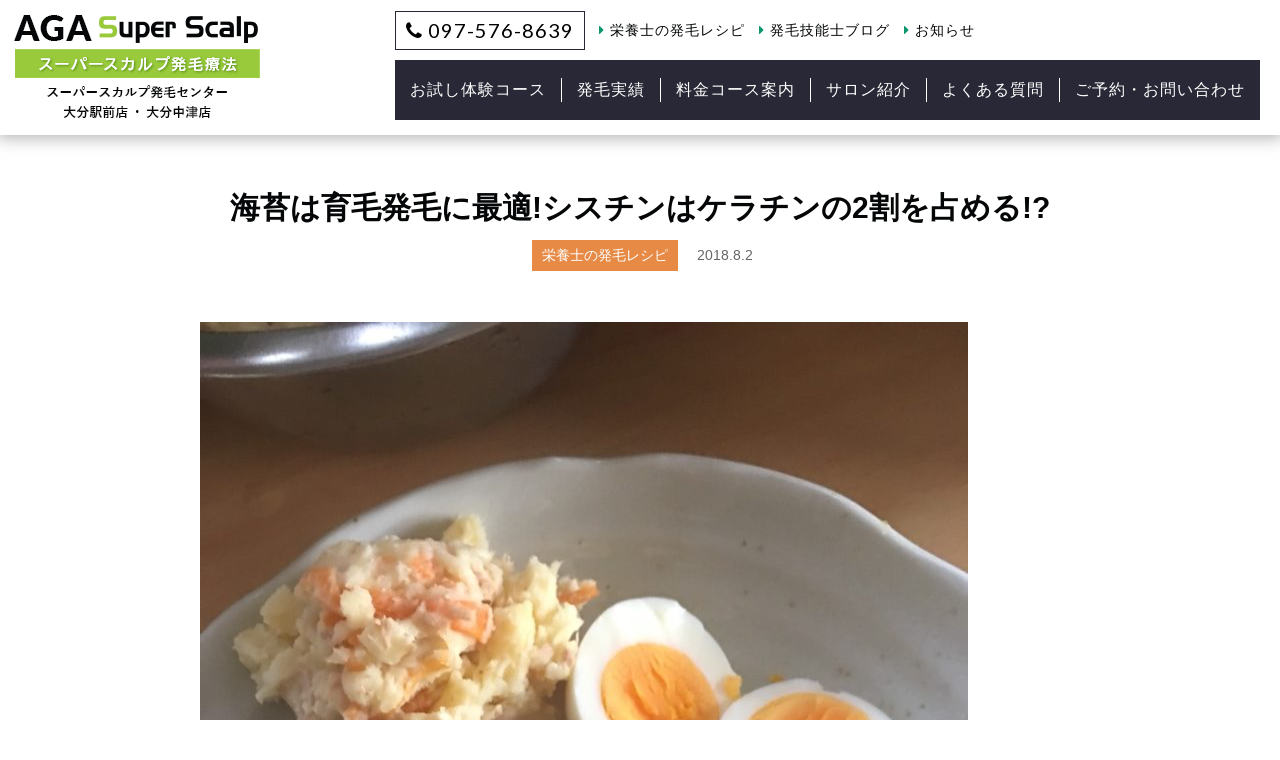

--- FILE ---
content_type: text/html; charset=UTF-8
request_url: https://ss-yukuhashi.com/blog/hair-growth-recipe/399/
body_size: 12081
content:
<!doctype html>
<html lang="ja" xmlns:og="http://ogp.me/ns#" xmlns:fb="http://www.facebook.com/2008/fbml">
<!--[if lt IE 7]><html dir="ltr" lang="ja"
	prefix="og: https://ogp.me/ns#"  class="no-js lt-ie9 lt-ie8 lt-ie7"><![endif]-->
<!--[if (IE 7)&!(IEMobile)]><html dir="ltr" lang="ja"
	prefix="og: https://ogp.me/ns#"  class="no-js lt-ie9 lt-ie8"><![endif]-->
<!--[if (IE 8)&!(IEMobile)]><html dir="ltr" lang="ja"
	prefix="og: https://ogp.me/ns#"  class="no-js lt-ie9"><![endif]-->
<!--[if gt IE 8]><!--> <html dir="ltr" lang="ja"
	prefix="og: https://ogp.me/ns#"  class="no-js"><!--<![endif]-->

    <head>
        <meta charset="utf-8">

                <meta http-equiv="X-UA-Compatible" content="IE=edge">
                <meta name="format-detection" content="telephone=no"/>
        
        

                <meta name="HandheldFriendly" content="True">
        <meta name="MobileOptimized" content="320">
        <meta name="viewport" content="width=device-width">

                <link rel="apple-touch-icon" href="https://ss-yukuhashi.com/wp-content/themes/ssyukuhashi/library/images/apple-touch-icon.png">
        <link rel="icon" href="https://ss-yukuhashi.com/wp-content/themes/ssyukuhashi/favicon.png">
        <!--[if IE]>
            <link rel="shortcut icon" href="https://ss-yukuhashi.com/wp-content/themes/ssyukuhashi/favicon.ico">
        <![endif]-->
                <meta name="msapplication-TileColor" content="#f01d4f">
        <meta name="msapplication-TileImage" content="https://ss-yukuhashi.com/wp-content/themes/ssyukuhashi/library/images/win8-tile-icon.png">
            <meta name="theme-color" content="#ffffff">
            <meta property="og:image" content="https://ss-yukuhashi.com/ogimg.png" />
                
		<!-- All in One SEO 4.1.10 -->
		<title>海苔は育毛発毛に最適!シスチンはケラチンの2割を占める!? | スーパースカルプ発毛センター大分駅前店・大分中津店 | 大分県大分市と中津市でAGA・薄毛改善、育毛、発毛、抜け毛の悩みは当サロンにお任せください。</title>
		<meta name="description" content="皆さんこんにちは!スーパースカルプ発毛センター行橋店の垣副です。皆様の育毛や発毛に良いレシピを提供" />
		<meta name="robots" content="max-image-preview:large" />
		<link rel="canonical" href="https://ss-yukuhashi.com/blog/hair-growth-recipe/399/" />
		<meta property="og:locale" content="ja_JP" />
		<meta property="og:site_name" content="スーパースカルプ発毛センター大分駅前店・大分中津店 | 大分県大分市と中津市でAGA・薄毛改善、育毛、発毛、抜け毛の悩みは当サロンにお任せください。" />
		<meta property="og:type" content="article" />
		<meta property="og:title" content="海苔は育毛発毛に最適!シスチンはケラチンの2割を占める!? | スーパースカルプ発毛センター大分駅前店・大分中津店 | 大分県大分市と中津市でAGA・薄毛改善、育毛、発毛、抜け毛の悩みは当サロンにお任せください。" />
		<meta property="og:description" content="皆さんこんにちは!スーパースカルプ発毛センター行橋店の垣副です。皆様の育毛や発毛に良いレシピを提供" />
		<meta property="og:url" content="https://ss-yukuhashi.com/blog/hair-growth-recipe/399/" />
		<meta property="og:image" content="https://ss-yukuhashi.com/ogimg.png" />
		<meta property="og:image:secure_url" content="https://ss-yukuhashi.com/ogimg.png" />
		<meta property="article:published_time" content="2018-08-02T08:38:27+00:00" />
		<meta property="article:modified_time" content="2020-07-28T00:07:35+00:00" />
		<meta name="twitter:card" content="summary_large_image" />
		<meta name="twitter:title" content="海苔は育毛発毛に最適!シスチンはケラチンの2割を占める!? | スーパースカルプ発毛センター大分駅前店・大分中津店 | 大分県大分市と中津市でAGA・薄毛改善、育毛、発毛、抜け毛の悩みは当サロンにお任せください。" />
		<meta name="twitter:description" content="皆さんこんにちは!スーパースカルプ発毛センター行橋店の垣副です。皆様の育毛や発毛に良いレシピを提供" />
		<meta name="twitter:image" content="https://ss-yukuhashi.com/ogimg.png" />
		<meta name="google" content="nositelinkssearchbox" />
		<script type="application/ld+json" class="aioseo-schema">
			{"@context":"https:\/\/schema.org","@graph":[{"@type":"WebSite","@id":"https:\/\/ss-yukuhashi.com\/#website","url":"https:\/\/ss-yukuhashi.com\/","name":"\u30b9\u30fc\u30d1\u30fc\u30b9\u30ab\u30eb\u30d7\u767a\u6bdb\u30bb\u30f3\u30bf\u30fc\u5927\u5206\u99c5\u524d\u5e97\u30fb\u5927\u5206\u4e2d\u6d25\u5e97 | \u5927\u5206\u770c\u5927\u5206\u5e02\u3068\u4e2d\u6d25\u5e02\u3067AGA\u30fb\u8584\u6bdb\u6539\u5584\u3001\u80b2\u6bdb\u3001\u767a\u6bdb\u3001\u629c\u3051\u6bdb\u306e\u60a9\u307f\u306f\u5f53\u30b5\u30ed\u30f3\u306b\u304a\u4efb\u305b\u304f\u3060\u3055\u3044\u3002","inLanguage":"ja","publisher":{"@id":"https:\/\/ss-yukuhashi.com\/#organization"}},{"@type":"Organization","@id":"https:\/\/ss-yukuhashi.com\/#organization","name":"\u30b9\u30fc\u30d1\u30fc\u30b9\u30ab\u30eb\u30d7\u767a\u6bdb\u30bb\u30f3\u30bf\u30fc\u5927\u5206\u99c5\u524d\u5e97\u30fb\u5927\u5206\u4e2d\u6d25\u5e97 | \u5927\u5206\u770c\u5927\u5206\u5e02\u3068\u4e2d\u6d25\u5e02\u3067AGA\u30fb\u8584\u6bdb\u6539\u5584\u3001\u80b2\u6bdb\u3001\u767a\u6bdb\u3001\u629c\u3051\u6bdb\u306e\u60a9\u307f\u306f\u5f53\u30b5\u30ed\u30f3\u306b\u304a\u4efb\u305b\u304f\u3060\u3055\u3044\u3002","url":"https:\/\/ss-yukuhashi.com\/"},{"@type":"BreadcrumbList","@id":"https:\/\/ss-yukuhashi.com\/blog\/hair-growth-recipe\/399\/#breadcrumblist","itemListElement":[{"@type":"ListItem","@id":"https:\/\/ss-yukuhashi.com\/#listItem","position":1,"item":{"@type":"WebPage","@id":"https:\/\/ss-yukuhashi.com\/","name":"\u30db\u30fc\u30e0","description":"\u30b9\u30fc\u30d1\u30fc\u30b9\u30ab\u30eb\u30d7\u767a\u6bdb\u30bb\u30f3\u30bf\u30fc\u5927\u5206\u99c5\u524d\u5e97\u306e\u30db\u30fc\u30e0\u30da\u30fc\u30b8\u3067\u3059\u3002\u5927\u5206\u770c\u5927\u5206\u5e02\u3067AGA\u30fb\u8584\u6bdb\u6539\u5584\u3001\u80b2\u6bdb\u3001\u767a\u6bdb\u3001\u629c\u3051\u6bdb\u306e\u60a9\u307f\u306f\u3001\u767a\u6bdb\u738798.7%\u3092\u8a87\u308b\u5f53\u30b5\u30ed\u30f3\u306b\u304a\u4efb\u305b\u304f\u3060\u3055\u3044\u3002","url":"https:\/\/ss-yukuhashi.com\/"},"nextItem":"https:\/\/ss-yukuhashi.com\/blog\/hair-growth-recipe\/399\/#listItem"},{"@type":"ListItem","@id":"https:\/\/ss-yukuhashi.com\/blog\/hair-growth-recipe\/399\/#listItem","position":2,"item":{"@type":"WebPage","@id":"https:\/\/ss-yukuhashi.com\/blog\/hair-growth-recipe\/399\/","name":"\u6d77\u82d4\u306f\u80b2\u6bdb\u767a\u6bdb\u306b\u6700\u9069!\u30b7\u30b9\u30c1\u30f3\u306f\u30b1\u30e9\u30c1\u30f3\u306e2\u5272\u3092\u5360\u3081\u308b!?","description":"\u7686\u3055\u3093\u3053\u3093\u306b\u3061\u306f!\u30b9\u30fc\u30d1\u30fc\u30b9\u30ab\u30eb\u30d7\u767a\u6bdb\u30bb\u30f3\u30bf\u30fc\u884c\u6a4b\u5e97\u306e\u57a3\u526f\u3067\u3059\u3002\u7686\u69d8\u306e\u80b2\u6bdb\u3084\u767a\u6bdb\u306b\u826f\u3044\u30ec\u30b7\u30d4\u3092\u63d0\u4f9b","url":"https:\/\/ss-yukuhashi.com\/blog\/hair-growth-recipe\/399\/"},"previousItem":"https:\/\/ss-yukuhashi.com\/#listItem"}]},{"@type":"Person","@id":"https:\/\/ss-yukuhashi.com\/author\/kakizoe\/#author","url":"https:\/\/ss-yukuhashi.com\/author\/kakizoe\/","name":"kakizoe"},{"@type":"WebPage","@id":"https:\/\/ss-yukuhashi.com\/blog\/hair-growth-recipe\/399\/#webpage","url":"https:\/\/ss-yukuhashi.com\/blog\/hair-growth-recipe\/399\/","name":"\u6d77\u82d4\u306f\u80b2\u6bdb\u767a\u6bdb\u306b\u6700\u9069!\u30b7\u30b9\u30c1\u30f3\u306f\u30b1\u30e9\u30c1\u30f3\u306e2\u5272\u3092\u5360\u3081\u308b!? | \u30b9\u30fc\u30d1\u30fc\u30b9\u30ab\u30eb\u30d7\u767a\u6bdb\u30bb\u30f3\u30bf\u30fc\u5927\u5206\u99c5\u524d\u5e97\u30fb\u5927\u5206\u4e2d\u6d25\u5e97 | \u5927\u5206\u770c\u5927\u5206\u5e02\u3068\u4e2d\u6d25\u5e02\u3067AGA\u30fb\u8584\u6bdb\u6539\u5584\u3001\u80b2\u6bdb\u3001\u767a\u6bdb\u3001\u629c\u3051\u6bdb\u306e\u60a9\u307f\u306f\u5f53\u30b5\u30ed\u30f3\u306b\u304a\u4efb\u305b\u304f\u3060\u3055\u3044\u3002","description":"\u7686\u3055\u3093\u3053\u3093\u306b\u3061\u306f!\u30b9\u30fc\u30d1\u30fc\u30b9\u30ab\u30eb\u30d7\u767a\u6bdb\u30bb\u30f3\u30bf\u30fc\u884c\u6a4b\u5e97\u306e\u57a3\u526f\u3067\u3059\u3002\u7686\u69d8\u306e\u80b2\u6bdb\u3084\u767a\u6bdb\u306b\u826f\u3044\u30ec\u30b7\u30d4\u3092\u63d0\u4f9b","inLanguage":"ja","isPartOf":{"@id":"https:\/\/ss-yukuhashi.com\/#website"},"breadcrumb":{"@id":"https:\/\/ss-yukuhashi.com\/blog\/hair-growth-recipe\/399\/#breadcrumblist"},"author":"https:\/\/ss-yukuhashi.com\/author\/kakizoe\/#author","creator":"https:\/\/ss-yukuhashi.com\/author\/kakizoe\/#author","image":{"@type":"ImageObject","@id":"https:\/\/ss-yukuhashi.com\/#mainImage","url":"https:\/\/ss-yukuhashi.com\/wp-content\/uploads\/2018\/08\/IMG_2502.jpg","width":768,"height":1024},"primaryImageOfPage":{"@id":"https:\/\/ss-yukuhashi.com\/blog\/hair-growth-recipe\/399\/#mainImage"},"datePublished":"2018-08-02T08:38:27+09:00","dateModified":"2020-07-28T00:07:35+09:00"},{"@type":"Article","@id":"https:\/\/ss-yukuhashi.com\/blog\/hair-growth-recipe\/399\/#article","name":"\u6d77\u82d4\u306f\u80b2\u6bdb\u767a\u6bdb\u306b\u6700\u9069!\u30b7\u30b9\u30c1\u30f3\u306f\u30b1\u30e9\u30c1\u30f3\u306e2\u5272\u3092\u5360\u3081\u308b!? | \u30b9\u30fc\u30d1\u30fc\u30b9\u30ab\u30eb\u30d7\u767a\u6bdb\u30bb\u30f3\u30bf\u30fc\u5927\u5206\u99c5\u524d\u5e97\u30fb\u5927\u5206\u4e2d\u6d25\u5e97 | \u5927\u5206\u770c\u5927\u5206\u5e02\u3068\u4e2d\u6d25\u5e02\u3067AGA\u30fb\u8584\u6bdb\u6539\u5584\u3001\u80b2\u6bdb\u3001\u767a\u6bdb\u3001\u629c\u3051\u6bdb\u306e\u60a9\u307f\u306f\u5f53\u30b5\u30ed\u30f3\u306b\u304a\u4efb\u305b\u304f\u3060\u3055\u3044\u3002","description":"\u7686\u3055\u3093\u3053\u3093\u306b\u3061\u306f!\u30b9\u30fc\u30d1\u30fc\u30b9\u30ab\u30eb\u30d7\u767a\u6bdb\u30bb\u30f3\u30bf\u30fc\u884c\u6a4b\u5e97\u306e\u57a3\u526f\u3067\u3059\u3002\u7686\u69d8\u306e\u80b2\u6bdb\u3084\u767a\u6bdb\u306b\u826f\u3044\u30ec\u30b7\u30d4\u3092\u63d0\u4f9b","inLanguage":"ja","headline":"\u6d77\u82d4\u306f\u80b2\u6bdb\u767a\u6bdb\u306b\u6700\u9069!\u30b7\u30b9\u30c1\u30f3\u306f\u30b1\u30e9\u30c1\u30f3\u306e2\u5272\u3092\u5360\u3081\u308b!?","author":{"@id":"https:\/\/ss-yukuhashi.com\/author\/kakizoe\/#author"},"publisher":{"@id":"https:\/\/ss-yukuhashi.com\/#organization"},"datePublished":"2018-08-02T08:38:27+09:00","dateModified":"2020-07-28T00:07:35+09:00","articleSection":"\u6804\u990a\u58eb\u306e\u767a\u6bdb\u30ec\u30b7\u30d4","mainEntityOfPage":{"@id":"https:\/\/ss-yukuhashi.com\/blog\/hair-growth-recipe\/399\/#webpage"},"isPartOf":{"@id":"https:\/\/ss-yukuhashi.com\/blog\/hair-growth-recipe\/399\/#webpage"},"image":{"@type":"ImageObject","@id":"https:\/\/ss-yukuhashi.com\/#articleImage","url":"https:\/\/ss-yukuhashi.com\/wp-content\/uploads\/2018\/08\/IMG_2502.jpg","width":768,"height":1024}}]}
		</script>
		<!-- All in One SEO -->

<link rel='dns-prefetch' href='//ajax.googleapis.com' />
<link rel='dns-prefetch' href='//fonts.googleapis.com' />
<link rel='dns-prefetch' href='//s.w.org' />
<link rel='stylesheet' id='wp-block-library-css'  href='https://ss-yukuhashi.com/wp-includes/css/dist/block-library/style.min.css' type='text/css' media='all' />
<link rel='stylesheet' id='contact-form-7-css'  href='https://ss-yukuhashi.com/wp-content/plugins/contact-form-7/includes/css/styles.css' type='text/css' media='all' />
<link rel='stylesheet' id='jquery-ui-theme-css'  href='https://ajax.googleapis.com/ajax/libs/jqueryui/1.11.4/themes/smoothness/jquery-ui.min.css' type='text/css' media='all' />
<link rel='stylesheet' id='jquery-ui-timepicker-css'  href='https://ss-yukuhashi.com/wp-content/plugins/contact-form-7-datepicker/js/jquery-ui-timepicker/jquery-ui-timepicker-addon.min.css' type='text/css' media='all' />
<link rel='stylesheet' id='contact-form-7-confirm-css'  href='https://ss-yukuhashi.com/wp-content/plugins/contact-form-7-add-confirm/includes/css/styles.css' type='text/css' media='all' />
<link rel='stylesheet' id='responsive-lightbox-fancybox-css'  href='https://ss-yukuhashi.com/wp-content/plugins/responsive-lightbox/assets/fancybox/jquery.fancybox.min.css' type='text/css' media='all' />
<link rel='stylesheet' id='tcd-maps-css'  href='https://ss-yukuhashi.com/wp-content/plugins/tcd-google-maps/admin.css' type='text/css' media='all' />
<link rel='stylesheet' id='googleFonts-css'  href='https://fonts.googleapis.com/css?family=Lato%3A400%2C700%2C400italic%2C700italic' type='text/css' media='all' />
<link rel='stylesheet' id='bones-stylesheet-css'  href='https://ss-yukuhashi.com/wp-content/themes/ssyukuhashi/library/css/style.css' type='text/css' media='all' />
<!--[if lt IE 9]>
<link rel='stylesheet' id='bones-ie-only-css'  href='https://ss-yukuhashi.com/wp-content/themes/ssyukuhashi/library/css/ie.css' type='text/css' media='all' />
<![endif]-->
<script type='text/javascript' src='https://ss-yukuhashi.com/wp-includes/js/jquery/jquery.js'></script>
<script type='text/javascript' src='https://ss-yukuhashi.com/wp-includes/js/jquery/jquery-migrate.min.js'></script>
<script type='text/javascript' src='https://ss-yukuhashi.com/wp-content/plugins/responsive-lightbox/assets/fancybox/jquery.fancybox.min.js'></script>
<script type='text/javascript' src='https://ss-yukuhashi.com/wp-includes/js/underscore.min.js'></script>
<script type='text/javascript' src='https://ss-yukuhashi.com/wp-content/plugins/responsive-lightbox/assets/infinitescroll/infinite-scroll.pkgd.min.js'></script>
<script type='text/javascript'>
/* <![CDATA[ */
var rlArgs = {"script":"fancybox","selector":"lightbox","customEvents":"","activeGalleries":"1","modal":"0","showOverlay":"1","showCloseButton":"1","enableEscapeButton":"1","hideOnOverlayClick":"1","hideOnContentClick":"0","cyclic":"0","showNavArrows":"1","autoScale":"1","scrolling":"yes","centerOnScroll":"1","opacity":"1","overlayOpacity":"70","overlayColor":"#666","titleShow":"1","titlePosition":"outside","transitions":"fade","easings":"swing","speeds":"300","changeSpeed":"300","changeFade":"100","padding":"5","margin":"5","videoWidth":"1080","videoHeight":"720","woocommerce_gallery":"0","ajaxurl":"https:\/\/ss-yukuhashi.com\/wp-admin\/admin-ajax.php","nonce":"4cfe0e3323","preview":"false","postId":"399"};
/* ]]> */
</script>
<script type='text/javascript' src='https://ss-yukuhashi.com/wp-content/plugins/responsive-lightbox/js/front.js'></script>
<script type='text/javascript' src='https://ss-yukuhashi.com/wp-content/themes/ssyukuhashi/library/js/libs/modernizr.custom.min.js'></script>
<link rel='https://api.w.org/' href='https://ss-yukuhashi.com/wp-json/' />
<link rel='shortlink' href='https://ss-yukuhashi.com/?p=399' />
<link rel="alternate" type="application/json+oembed" href="https://ss-yukuhashi.com/wp-json/oembed/1.0/embed?url=https%3A%2F%2Fss-yukuhashi.com%2Fblog%2Fhair-growth-recipe%2F399%2F" />
<link rel="alternate" type="text/xml+oembed" href="https://ss-yukuhashi.com/wp-json/oembed/1.0/embed?url=https%3A%2F%2Fss-yukuhashi.com%2Fblog%2Fhair-growth-recipe%2F399%2F&#038;format=xml" />
    
    <script type="text/javascript">
        var ajaxurl = 'https://ss-yukuhashi.com/wp-admin/admin-ajax.php';
    </script>
<style>button#responsive-menu-pro-button,
#responsive-menu-pro-container {
    display: none;
    -webkit-text-size-adjust: 100%;
}

#responsive-menu-pro-container {
    z-index: 99998;
}

@media screen and (max-width:1023px) {

    #responsive-menu-pro-container {
        display: block;
        position: fixed;
        top: 0;
        bottom: 0;        padding-bottom: 5px;
        margin-bottom: -5px;
        outline: 1px solid transparent;
        overflow-y: auto;
        overflow-x: hidden;
    }

    #responsive-menu-pro-container .responsive-menu-pro-search-box {
        width: 100%;
        padding: 0 2%;
        border-radius: 2px;
        height: 50px;
        -webkit-appearance: none;
    }

    #responsive-menu-pro-container.push-left,
    #responsive-menu-pro-container.slide-left {
        transform: translateX(-100%);
        -ms-transform: translateX(-100%);
        -webkit-transform: translateX(-100%);
        -moz-transform: translateX(-100%);
    }

    .responsive-menu-pro-open #responsive-menu-pro-container.push-left,
    .responsive-menu-pro-open #responsive-menu-pro-container.slide-left {
        transform: translateX(0);
        -ms-transform: translateX(0);
        -webkit-transform: translateX(0);
        -moz-transform: translateX(0);
    }

    #responsive-menu-pro-container.push-top,
    #responsive-menu-pro-container.slide-top {
        transform: translateY(-100%);
        -ms-transform: translateY(-100%);
        -webkit-transform: translateY(-100%);
        -moz-transform: translateY(-100%);
    }

    .responsive-menu-pro-open #responsive-menu-pro-container.push-top,
    .responsive-menu-pro-open #responsive-menu-pro-container.slide-top {
        transform: translateY(0);
        -ms-transform: translateY(0);
        -webkit-transform: translateY(0);
        -moz-transform: translateY(0);
    }

    #responsive-menu-pro-container.push-right,
    #responsive-menu-pro-container.slide-right {
        transform: translateX(100%);
        -ms-transform: translateX(100%);
        -webkit-transform: translateX(100%);
        -moz-transform: translateX(100%);
    }

    .responsive-menu-pro-open #responsive-menu-pro-container.push-right,
    .responsive-menu-pro-open #responsive-menu-pro-container.slide-right {
        transform: translateX(0);
        -ms-transform: translateX(0);
        -webkit-transform: translateX(0);
        -moz-transform: translateX(0);
    }

    #responsive-menu-pro-container.push-bottom,
    #responsive-menu-pro-container.slide-bottom {
        transform: translateY(100%);
        -ms-transform: translateY(100%);
        -webkit-transform: translateY(100%);
        -moz-transform: translateY(100%);
    }

    .responsive-menu-pro-open #responsive-menu-pro-container.push-bottom,
    .responsive-menu-pro-open #responsive-menu-pro-container.slide-bottom {
        transform: translateY(0);
        -ms-transform: translateY(0);
        -webkit-transform: translateY(0);
        -moz-transform: translateY(0);
    }

    #responsive-menu-pro-container,
    #responsive-menu-pro-container:before,
    #responsive-menu-pro-container:after,
    #responsive-menu-pro-container *,
    #responsive-menu-pro-container *:before,
    #responsive-menu-pro-container *:after {
        box-sizing: border-box;
        margin: 0;
        padding: 0;
    }

    #responsive-menu-pro-container #responsive-menu-pro-search-box,
    #responsive-menu-pro-container #responsive-menu-pro-additional-content,
    #responsive-menu-pro-container #responsive-menu-pro-title {
        padding: 25px 5%;
    }

    #responsive-menu-pro-container #responsive-menu-pro,
    #responsive-menu-pro-container #responsive-menu-pro ul {
        width: 100%;
   }

    #responsive-menu-pro-container #responsive-menu-pro ul.responsive-menu-pro-submenu {
        display: none;
    }

    #responsive-menu-pro-container #responsive-menu-pro ul.responsive-menu-pro-submenu.responsive-menu-pro-submenu-open {
     display: block;
    }        #responsive-menu-pro-container #responsive-menu-pro ul.responsive-menu-pro-submenu-depth-1 a.responsive-menu-pro-item-link {
            padding-left:10%;
        }

        #responsive-menu-pro-container #responsive-menu-pro ul.responsive-menu-pro-submenu-depth-2 a.responsive-menu-pro-item-link {
            padding-left:15%;
        }

        #responsive-menu-pro-container #responsive-menu-pro ul.responsive-menu-pro-submenu-depth-3 a.responsive-menu-pro-item-link {
            padding-left:20%;
        }

        #responsive-menu-pro-container #responsive-menu-pro ul.responsive-menu-pro-submenu-depth-4 a.responsive-menu-pro-item-link {
            padding-left:25%;
        }

        #responsive-menu-pro-container #responsive-menu-pro ul.responsive-menu-pro-submenu-depth-5 a.responsive-menu-pro-item-link {
            padding-left:30%;
        }
    #responsive-menu-pro-container li.responsive-menu-pro-item {
        width: 100%;
        list-style: none;
    }

    #responsive-menu-pro-container li.responsive-menu-pro-item a {
        width: 100%;
        display: block;
        text-decoration: none;
        padding: 05%;
        position: relative;
    }

    #responsive-menu-pro-container li.responsive-menu-pro-item a .glyphicon,
    #responsive-menu-pro-container li.responsive-menu-pro-item a .fab,
    #responsive-menu-pro-container li.responsive-menu-pro-item a .fas {
        margin-right: 15px;
    }

    #responsive-menu-pro-container li.responsive-menu-pro-item a .responsive-menu-pro-subarrow {
        position: absolute;
        top: 0;
        bottom: 0;
        text-align: center;
        overflow: hidden;
    }

    #responsive-menu-pro-container li.responsive-menu-pro-item a .responsive-menu-pro-subarrow .glyphicon,
    #responsive-menu-pro-container li.responsive-menu-pro-item a .responsive-menu-pro-subarrow .fab,
    #responsive-menu-pro-container li.responsive-menu-pro-item a .responsive-menu-pro-subarrow .fas {
        margin-right: 0;
    }

    button#responsive-menu-pro-button .responsive-menu-pro-button-icon-inactive {
        display: none;
    }

    button#responsive-menu-pro-button {
        z-index: 99999;
        display: none;
        overflow: hidden;
        outline: none;
    }

    button#responsive-menu-pro-button img {
        max-width: 100%;
    }

    .responsive-menu-pro-label {
        display: inline-block;
        font-weight: 600;
        margin: 0 5px;
        vertical-align: middle;
    }

    .responsive-menu-pro-accessible {
        display: inline-block;
    }

    .responsive-menu-pro-accessible .responsive-menu-pro-box {
        display: inline-block;
        vertical-align: middle;
    }

    .responsive-menu-pro-label.responsive-menu-pro-label-top,
    .responsive-menu-pro-label.responsive-menu-pro-label-bottom {
        display: block;
        margin: 0 auto;
    }

    button#responsive-menu-pro-button {
        padding: 0 0;
        display: inline-block;
        cursor: pointer;
        transition-property: opacity, filter;
        transition-duration: 0.15s;
        transition-timing-function: linear;
        font: inherit;
        color: inherit;
        text-transform: none;
        background-color: transparent;
        border: 0;
        margin: 0;
    }

    .responsive-menu-pro-box {
        width:25px;
        height:19px;
        display: inline-block;
        position: relative;
    }

    .responsive-menu-pro-inner {
        display: block;
        top: 50%;
        margin-top:-1.5px;
    }

    .responsive-menu-pro-inner,
    .responsive-menu-pro-inner::before,
    .responsive-menu-pro-inner::after {
        width:25px;
        height:3px;
        background-color:rgba(40, 40, 54, 1);
        border-radius: 4px;
        position: absolute;
        transition-property: transform;
        transition-duration: 0.15s;
        transition-timing-function: ease;
    }

    .responsive-menu-pro-open .responsive-menu-pro-inner,
    .responsive-menu-pro-open .responsive-menu-pro-inner::before,
    .responsive-menu-pro-open .responsive-menu-pro-inner::after {
        background-color:rgba(40, 40, 54, 1);
    }

    button#responsive-menu-pro-button:hover .responsive-menu-pro-inner,
    button#responsive-menu-pro-button:hover .responsive-menu-pro-inner::before,
    button#responsive-menu-pro-button:hover .responsive-menu-pro-inner::after,
    button#responsive-menu-pro-button:hover .responsive-menu-pro-open .responsive-menu-pro-inner,
    button#responsive-menu-pro-button:hover .responsive-menu-pro-open .responsive-menu-pro-inner::before,
    button#responsive-menu-pro-button:hover .responsive-menu-pro-open .responsive-menu-pro-inner::after,
    button#responsive-menu-pro-button:focus .responsive-menu-pro-inner,
    button#responsive-menu-pro-button:focus .responsive-menu-pro-inner::before,
    button#responsive-menu-pro-button:focus .responsive-menu-pro-inner::after,
    button#responsive-menu-pro-button:focus .responsive-menu-pro-open .responsive-menu-pro-inner,
    button#responsive-menu-pro-button:focus .responsive-menu-pro-open .responsive-menu-pro-inner::before,
    button#responsive-menu-pro-button:focus .responsive-menu-pro-open .responsive-menu-pro-inner::after {
        background-color:rgba(40, 40, 54, 1);
    }

    .responsive-menu-pro-inner::before,
    .responsive-menu-pro-inner::after {
        content: "";
        display: block;
    }

    .responsive-menu-pro-inner::before {
        top:-8px;
    }

    .responsive-menu-pro-inner::after {
        bottom:-8px;
    }.responsive-menu-pro-boring .responsive-menu-pro-inner,
.responsive-menu-pro-boring .responsive-menu-pro-inner::before,
.responsive-menu-pro-boring .responsive-menu-pro-inner::after {
    transition-property: none;
}

.responsive-menu-pro-boring.is-active .responsive-menu-pro-inner {
    transform: rotate(45deg);
}

.responsive-menu-pro-boring.is-active .responsive-menu-pro-inner::before {
    top: 0;
    opacity: 0;
}

.responsive-menu-pro-boring.is-active .responsive-menu-pro-inner::after {
    bottom: 0;
    transform: rotate(-90deg);
}
    button#responsive-menu-pro-button {
        width:55px;
        height:55px;
        position:fixed;
        top:20px;right:5%;
        display: inline-block;
        transition: transform0.5s, background-color0.5s;           background:rgba(255, 255, 255, 1);    }        .responsive-menu-pro-open button#responsive-menu-pro-button:hover,
        .responsive-menu-pro-open button#responsive-menu-pro-button:focus,
        button#responsive-menu-pro-button:hover,
        button#responsive-menu-pro-button:focus {
            background:rgba(255, 255, 255, 1);
         }        .responsive-menu-pro-open button#responsive-menu-pro-button {
            background:rgba(255, 255, 255, 1);
         }
    button#responsive-menu-pro-button .responsive-menu-pro-box {
        color:rgba(40, 40, 54, 1);
    }

    .responsive-menu-pro-open button#responsive-menu-pro-button .responsive-menu-pro-box {
        color:rgba(40, 40, 54, 1);
    }

    .responsive-menu-pro-label {
        color:rgba(40, 40, 54, 1);
        font-size:14px;
        line-height:13px;    }

    .responsive-menu-pro-label .responsive-menu-pro-button-text-open {
        display: none;
    }
    .responsive-menu-pro-fade-top #responsive-menu-pro-container,
    .responsive-menu-pro-fade-left #responsive-menu-pro-container,
    .responsive-menu-pro-fade-right #responsive-menu-pro-container,
    .responsive-menu-pro-fade-bottom #responsive-menu-pro-container {
        display: none;
    }
    #responsive-menu-pro-container {
        width:75%;left: 0;            background:rgba(255, 255, 255, 1);        transition: transform0.5s;
        text-align:left;            max-width:320px;    }

    #responsive-menu-pro-container #responsive-menu-pro-wrapper {
        background:rgba(255, 255, 255, 1);
    }

    #responsive-menu-pro-container #responsive-menu-pro-additional-content {
        color:rgba(4, 6, 7, 1);
    }

    #responsive-menu-pro-container .responsive-menu-pro-search-box {
        background:#ffffff;
        border: 2px solid#dadada;
        color:#333333;
    }

    #responsive-menu-pro-container .responsive-menu-pro-search-box:-ms-input-placeholder {
        color:#c7c7cd;
    }

    #responsive-menu-pro-container .responsive-menu-pro-search-box::-webkit-input-placeholder {
        color:#c7c7cd;
    }

    #responsive-menu-pro-container .responsive-menu-pro-search-box:-moz-placeholder {
        color:#c7c7cd;
        opacity: 1;
    }

    #responsive-menu-pro-container .responsive-menu-pro-search-box::-moz-placeholder {
        color:#c7c7cd;
        opacity: 1;
    }

    #responsive-menu-pro-container .responsive-menu-pro-item-link,
    #responsive-menu-pro-container #responsive-menu-pro-title,
    #responsive-menu-pro-container .responsive-menu-pro-subarrow {
        transition: background-color0.5s,
                    border-color0.5s,
                    color0.5s;
    }

    #responsive-menu-pro-container #responsive-menu-pro-title {
        background-color:rgba(255, 255, 255, 1);
        color:#ffffff;
        font-size:16px;
    }

    #responsive-menu-pro-container #responsive-menu-pro-title a {
        color:#ffffff;
        font-size:16px;
        text-decoration: none;
    }

    #responsive-menu-pro-container #responsive-menu-pro-title a:hover {
        color:#ffffff;
    }

    #responsive-menu-pro-container #responsive-menu-pro-title:hover {
        background-color:rgba(255, 255, 255, 1);
        color:#ffffff;
    }

    #responsive-menu-pro-container #responsive-menu-pro-title:hover a {
        color:#ffffff;
    }

    #responsive-menu-pro-container #responsive-menu-pro-title #responsive-menu-pro-title-image {
        display: inline-block;
        vertical-align: middle;
    }

    #responsive-menu-pro-container #responsive-menu-pro-title #responsive-menu-pro-title-image img {    }
    #responsive-menu-pro-container #responsive-menu-pro > li.responsive-menu-pro-item:first-child > a {
        border-top:1px solidrgba(240, 240, 240, 1);
    }

    #responsive-menu-pro-container #responsive-menu-pro li.responsive-menu-pro-item .responsive-menu-pro-item-link {
        font-size:16px;
    }

    #responsive-menu-pro-container #responsive-menu-pro li.responsive-menu-pro-item a {
        height:50px;
        line-height:25px;
        border-bottom:1px solidrgba(240, 240, 240, 1);
        color:rgba(4, 6, 7, 1);
        background-color:rgba(255, 255, 255, 1);    }

    #responsive-menu-pro-container #responsive-menu-pro li.responsive-menu-pro-item a:hover {
        color:rgba(4, 6, 7, 1);
        background-color:rgba(240, 240, 240, 1);
        border-color:rgba(240, 240, 240, 1);
    }

    #responsive-menu-pro-container #responsive-menu-pro li.responsive-menu-pro-item a:hover .responsive-menu-pro-subarrow {
        color:rgba(4, 6, 7, 1);
        border-color:rgba(240, 240, 240, 1);
        background-color:rgba(240, 240, 240, 1);
    }

    #responsive-menu-pro-container #responsive-menu-pro li.responsive-menu-pro-item a:hover .responsive-menu-pro-subarrow.responsive-menu-pro-subarrow-active {
        color:rgba(4, 6, 7, 1);
        border-color:rgba(240, 240, 240, 1);
        background-color:rgba(240, 240, 240, 1);
    }

    #responsive-menu-pro-container #responsive-menu-pro li.responsive-menu-pro-item a .responsive-menu-pro-subarrow {right: 0;
        height:50px;
        line-height:50px;
        width:50px;
        color:rgba(4, 6, 7, 1);
        border-left:1px solidrgba(240, 240, 240, 1);
        background-color:rgba(240, 240, 240, 1);
    }

    #responsive-menu-pro-container #responsive-menu-pro li.responsive-menu-pro-item a .responsive-menu-pro-subarrow.responsive-menu-pro-subarrow-active {
        color:rgba(4, 6, 7, 1);
        border-color:rgba(240, 240, 240, 1);
        background-color:rgba(240, 240, 240, 1);
    }

    #responsive-menu-pro-container #responsive-menu-pro li.responsive-menu-pro-item a .responsive-menu-pro-subarrow.responsive-menu-pro-subarrow-active:hover {
        color:rgba(4, 6, 7, 1);
        border-color:rgba(240, 240, 240, 1);
        background-color:rgba(240, 240, 240, 1);
    }

    #responsive-menu-pro-container #responsive-menu-pro li.responsive-menu-pro-item a .responsive-menu-pro-subarrow:hover {
        color:rgba(4, 6, 7, 1);
        border-color:rgba(240, 240, 240, 1);
        background-color:rgba(240, 240, 240, 1);
    }

    #responsive-menu-pro-container #responsive-menu-pro li.responsive-menu-pro-item.responsive-menu-pro-current-item > .responsive-menu-pro-item-link {
        background-color:rgba(255, 255, 255, 1);
        color:rgba(4, 6, 7, 1);
        border-color:rgba(240, 240, 240, 1);
    }

    #responsive-menu-pro-container #responsive-menu-pro li.responsive-menu-pro-item.responsive-menu-pro-current-item > .responsive-menu-pro-item-link:hover {
        background-color:rgba(240, 240, 240, 1);
        color:rgba(4, 6, 7, 1);
        border-color:rgba(240, 240, 240, 1);
    }        #responsive-menu-pro-container #responsive-menu-pro ul.responsive-menu-pro-submenu li.responsive-menu-pro-item .responsive-menu-pro-item-link {            font-size:16px;
        }

        #responsive-menu-pro-container #responsive-menu-pro ul.responsive-menu-pro-submenu li.responsive-menu-pro-item a {
            height:50px;
            line-height:25px;
            border-bottom:1px solidrgba(240, 240, 240, 1);
            color:rgba(4, 6, 7, 1);
            background-color:rgba(255, 255, 255, 1);
        }

        #responsive-menu-pro-container #responsive-menu-pro ul.responsive-menu-pro-submenu li.responsive-menu-pro-item a:hover {
            color:rgba(4, 6, 7, 1);
            background-color:rgba(240, 240, 240, 1);
            border-color:rgba(240, 240, 240, 1);
        }

        #responsive-menu-pro-container #responsive-menu-pro ul.responsive-menu-pro-submenu li.responsive-menu-pro-item a:hover .responsive-menu-pro-subarrow {
            color:#ffffff;
            border-color:#3f3f3f;
            background-color:#3f3f3f;
        }

        #responsive-menu-pro-container #responsive-menu-pro ul.responsive-menu-pro-submenu li.responsive-menu-pro-item a:hover .responsive-menu-pro-subarrow.responsive-menu-pro-subarrow-active {
            color:#ffffff;
            border-color:#3f3f3f;
            background-color:#3f3f3f;
        }

        #responsive-menu-pro-container #responsive-menu-pro ul.responsive-menu-pro-submenu li.responsive-menu-pro-item a .responsive-menu-pro-subarrow {right: 0;
            height:40px;
            line-height:40px;
            width:40px;
            color:#ffffff;
            border-left:1px solid#212121;
            background-color:#212121;
        }

        #responsive-menu-pro-container #responsive-menu-pro ul.responsive-menu-pro-submenu li.responsive-menu-pro-item a .responsive-menu-pro-subarrow.responsive-menu-pro-subarrow-active {
            color:#ffffff;
            border-color:#212121;
            background-color:#212121;
        }

        #responsive-menu-pro-container #responsive-menu-pro ul.responsive-menu-pro-submenu li.responsive-menu-pro-item a .responsive-menu-pro-subarrow.responsive-menu-pro-subarrow-active:hover {
            color:#ffffff;
            border-color:#3f3f3f;
            background-color:#3f3f3f;
        }

        #responsive-menu-pro-container #responsive-menu-pro ul.responsive-menu-pro-submenu li.responsive-menu-pro-item a .responsive-menu-pro-subarrow:hover {
            color:#ffffff;
            border-color:#3f3f3f;
            background-color:#3f3f3f;
        }

        #responsive-menu-pro-container #responsive-menu-pro ul.responsive-menu-pro-submenu li.responsive-menu-pro-item.responsive-menu-pro-current-item > .responsive-menu-pro-item-link {
            background-color:rgba(255, 255, 255, 1);
            color:rgba(4, 6, 7, 1);
            border-color:rgba(240, 240, 240, 1);
        }

        #responsive-menu-pro-container #responsive-menu-pro ul.responsive-menu-pro-submenu li.responsive-menu-pro-item.responsive-menu-pro-current-item > .responsive-menu-pro-item-link:hover {
            background-color:rgba(240, 240, 240, 1);
            color:rgba(4, 6, 7, 1);
            border-color:rgba(240, 240, 240, 1);
        }
}</style><script>jQuery(document).ready(function($) {

    var ResponsiveMenuPro = {
        trigger: '#responsive-menu-pro-button',
        animationSpeed:500,
        breakpoint:1023,        isOpen: false,
        activeClass: 'is-active',
        container: '#responsive-menu-pro-container',
        openClass: 'responsive-menu-pro-open',
        activeArrow: '－',
        inactiveArrow: '＋',
        wrapper: '#responsive-menu-pro-wrapper',
        linkElement: '.responsive-menu-pro-item-link',
        subMenuTransitionTime:200,
        originalHeight: '',
        openMenu: function() {
            $(this.trigger).addClass(this.activeClass);
            $('html').addClass(this.openClass);
            $('.responsive-menu-pro-button-icon-active').hide();
            $('.responsive-menu-pro-button-icon-inactive').show();                this.setWrapperTranslate();
            this.isOpen = true;
        },
        closeMenu: function() {
            $(this.trigger).removeClass(this.activeClass);
            $('html').removeClass(this.openClass);
            $('.responsive-menu-pro-button-icon-inactive').hide();
            $('.responsive-menu-pro-button-icon-active').show();                this.clearWrapperTranslate();
            $("#responsive-menu-pro > li").removeAttr('style');

            this.isOpen = false;
        },        triggerMenu: function() {
            this.isOpen ? this.closeMenu() : this.openMenu();
        },
        triggerSubArrow: function(subarrow) {
            var sub_menu = $(subarrow).parent().siblings('.responsive-menu-pro-submenu');
            var self = this;
                if(sub_menu.hasClass('responsive-menu-pro-submenu-open')) {
                    sub_menu.slideUp(self.subMenuTransitionTime, 'linear',function() {
                        $(this).css('display', '');
                    }).removeClass('responsive-menu-pro-submenu-open');
                    $(subarrow).html(this.inactiveArrow);
                    $(subarrow).removeClass('responsive-menu-pro-subarrow-active');
                } else {
                    sub_menu.slideDown(self.subMenuTransitionTime, 'linear').addClass('responsive-menu-pro-submenu-open');
                    $(subarrow).html(this.activeArrow);
                    $(subarrow).addClass('responsive-menu-pro-subarrow-active');
                }
        },
        menuHeight: function() {
            return $(this.container).height();
        },
        menuWidth: function() {
            return $(this.container).width();
        },
        wrapperHeight: function() {
            return $(this.wrapper).height();
        },            setWrapperTranslate: function() {
                switch('left') {
                    case 'left':
                        translate = 'translateX(' + this.menuWidth() + 'px)'; break;
                    case 'right':
                        translate = 'translateX(-' + this.menuWidth() + 'px)'; break;
                    case 'top':
                        translate = 'translateY(' + this.wrapperHeight() + 'px)'; break;
                    case 'bottom':
                        translate = 'translateY(-' + this.menuHeight() + 'px)'; break;
                }            },
            clearWrapperTranslate: function() {
                var self = this;            },
        init: function() {

            var self = this;
            $(this.trigger).on('click', function(e){
                e.stopPropagation();
                self.triggerMenu();
            });

            $(this.trigger).mouseup(function(){
                $(self.trigger).blur();
            });

            $('.responsive-menu-pro-subarrow').on('click', function(e) {
                e.preventDefault();
                e.stopPropagation();
                self.triggerSubArrow(this);
            });

            $(window).resize(function() {
                if($(window).width() >= self.breakpoint) {
                    if(self.isOpen){
                        self.closeMenu();
                    }
                    $('#responsive-menu-pro, .responsive-menu-pro-submenu').removeAttr('style');
                } else {                        if($('.responsive-menu-pro-open').length > 0){
                            self.setWrapperTranslate();
                        }                }
            });
        }
    };
    ResponsiveMenuPro.init();
});</script>        
                
        <link rel="stylesheet" href="https://ss-yukuhashi.com/wp-content/themes/ssyukuhashi/library/fontawesome/font-awesome.min.css" type='text/css' media='all' />
        <link rel="stylesheet" href="https://ss-yukuhashi.com/wp-content/themes/ssyukuhashi/library/css/animate.css" type='text/css' media='all' />
        <script type="text/javascript" src="https://ss-yukuhashi.com/wp-content/themes/ssyukuhashi/library/js/wow.min.js"></script>
        <script type="text/javascript" src="/acc/acctag.js"></script>

    </head>

    <body class="post-template-default single single-post postid-399 single-format-standard responsive-menu-pro-slide-left" itemscope itemtype="http://schema.org/WebPage">

        <div id="container">


                        <header id="m_PageScroll2id"  class="header_underpage">
            
                <div class="header_inner">

                    <div id="inner-header" class="wrap cf clearfix">

                        
                        <div class="header_left"><div id="logo"><h1><a href="https://ss-yukuhashi.com" rel="nofollow"><img src="https://ss-yukuhashi.com/wp-content/themes/ssyukuhashi/library/images/site_logo.png" alt="スーパースカルプ発毛センター大分駅前店・大分中津店 | 大分県大分市と中津市でAGA・薄毛改善、育毛、発毛、抜け毛の悩みは当サロンにお任せください。" /></a></h1></div></div>

                        <div class="header_right">
                            <div class="sub_navi_wrap">
                                <ul class="subnavi">
                                    <li><div class="phone_button1"><span>097-576-8639</span></div></li>
                                    <li><a href="https://ss-yukuhashi.com/ss/blog/hair-growth-recipe/"><div class="button">栄養士の発毛レシピ</div></a></li>
                                    <li><a href="https://ss-yukuhashi.com/ss/blog/hair-growth/"><div class="button">発毛技能士ブログ</div></a></li>
                                    <li><a href="https://ss-yukuhashi.com/ss/blog/info/"><div class="button">お知らせ</div></a></li>
                                </ul>
                            </div>

                            <div class="main_navi_wrap">
                                <ul class="mainnavi">
                                    <li><a href="https://ss-yukuhashi.com/trial/"><p><div class="button">お試し体験コース</div></p></a></li>
                                    <li><a href="https://ss-yukuhashi.com/performance/"><p><div class="button">発毛実績</div></p></a></li>
                                    <li><a href="https://ss-yukuhashi.com/price/"><p><div class="button">料金コース案内</div></p></a></li>
                                    <li><a href="https://ss-yukuhashi.com/salon/"><p><div class="button">サロン紹介</div></p></a></li>
                                    <li><a href="https://ss-yukuhashi.com/faq/"><p><div class="button">よくある質問</div></p></a></li>
                                    <li><a href="https://ss-yukuhashi.com/reservation/"><p><div class="button">ご予約・お問い合わせ</div></p></a></li>
                                </ul>
                            </div>

                        </div>

                    </div>



                                        <div class="header_content_underpage">
                    
                        <div class="header_content_inner">

                                                        
                        </div>

                    </div>

                </div>

            </header>

            <div id="content">

                <div id="inner-content" class="wrap cf">

                    <main id="main" class="m-all t-2of3 d-5of7 cf" role="main" itemscope itemprop="mainContentOfPage" itemtype="http://schema.org/Blog">


                        
                            
              
              <article id="post-399" class="cf post-399 post type-post status-publish format-standard has-post-thumbnail hentry category-hair-growth-recipe" role="article" itemscope itemprop="blogPost" itemtype="http://schema.org/BlogPosting">

              <div class="under_contents_wrap">

                <header class="article-header entry-header">

                  <h2>海苔は育毛発毛に最適!シスチンはケラチンの2割を占める!?</h2>
                  <div class="blog_header">
                      <div class="blog_cat"><div class="hair-growth-recipe">栄養士の発毛レシピ</div></div>
                      <div class="blog_data">2018.8.2</div>
                  </div>

                </header> 
                <section class="entry-content cf blog_wrap" itemprop="articleBody">

                  <div>

                  <img class="alignnone size-full wp-image-400" src="https://ss-yukuhashi.com/wp-content/uploads/2018/08/IMG_2502.jpg" alt="" width="768" height="1024" />
<p>&nbsp;</p>
<p>皆さんこんにちは!</p>
<p>スーパースカルプ発毛センター行橋店の垣副です。</p>
<p>皆様の<strong>育毛や発毛</strong>に良いレシピを提供していきたいと</p>
<p>思います。</p>
<p>&nbsp;</p>
<p>本日は、すごく簡単なレシピになったのですが、</p>
<p>これは、我が家の朝食です。</p>
<p>一見、おにぎりに海苔を巻いてるので</p>
<p>お弁当の用ですが、我が家では必ず朝食で海苔を食べるようにしています。</p>
<p>&nbsp;</p>
<p>実は、この海苔には<strong>育毛や発毛</strong>に良い要素がたくさん含まれているので、</p>
<p>毎日、一枚でも食べるように心がけてくださいね。</p>
<p>&nbsp;</p>
<p>それでは、</p>
<p>海苔の成分や効果などを紹介していきたいと思います。</p>
<p>&nbsp;</p>
<p>海苔や海藻には、<span style="font-size: 14pt;"><strong>IGF‐1</strong></span>を増やす成分が<br />配合されています。</p>
<p>そのIGF-1を増やす成分が、<span style="font-size: 14pt;"><strong>海苔ペプチド</strong></span>で<br /><span style="color: #0000ff;"><strong>知覚神経を刺激する</strong></span>ことによってIGF-1を増やすのです。</p>
<p>更に、海苔ペプチドには、<strong><span style="color: #0000ff;">血圧を正常化させる効果</span></strong>があり、<br />健康面でも大きな効果があると言われています。</p>
<p>もちろん、元気な髪の毛が生える<span style="font-size: 18pt; color: #00ff00;"><strong>育毛や発毛</strong></span>に良い成分も多く<br />含まれています。</p>
<p>髪の毛は、主に<span style="font-size: 14pt;"><strong>ケラチン</strong></span>という<span style="font-size: 14pt;"><strong>たんぱく質</strong></span>からできています。<br />この<span style="color: #0000ff;"><strong>ケラチンを構成しているおよそ2割</strong></span>が、<br /><span style="color: #ff0000;"><strong><span style="font-size: 24pt;">シスチン</span></strong></span>という成分で、実は海苔にはこのシスチンが多く含まれているのです。</p>
<p>どういうことかというと、<br />髪の毛を形成するには、<span style="font-size: 14pt; color: #ff0000;"><strong>シスコン</strong></span>が必要だということです。</p>
<p>髪の毛があまり強くない方でも、<br />海苔を食べるだけで髪の毛を強く高めることができるのです。</p>
<p>また、<br /><span style="font-size: 14pt;"><strong>ビタミンC</strong></span>も含まれており、<br />髪の毛の形成に不可欠な<span style="color: #0000ff;"><strong>亜鉛の吸収を助ける効果</strong></span>があります。</p>
<p>幼い頃や小学生の頃は、</p>
<p>ご飯と一緒に良く食べていましたが、</p>
<p>大人になるに連れてなかなか召し上がる機会が</p>
<p>なくなった方も多いのではないでしょうか?</p>
<p>&nbsp;</p>
<p>朝、昼、晩の一食でも、</p>
<p><strong><span style="font-size: 24pt; color: #0000ff;">海苔</span></strong>を食べる習慣をつけていきましょう!</p>
<p>海苔以外にも海藻類は非常にバランスが良い成分が含まれているので</p>
<p>味噌汁には必ずわかめを入れましょうね!</p>
<p>&nbsp;</p>
<p>本日も最後まで</p>
<p>お読みいただき誠にありがとうございます。</p>

                  </div>

                </section> 
                <footer class="article-footer">

                </footer> 
                
              </div>

              </article> 

                        
                        
                        

                            <div id="bottom_pagenavi">
                                <ul>
                                    <li></li>
                                    <li><a href="https://ss-yukuhashi.com/hair-growth-recipe/">栄養士の発毛レシピ一覧</a></li>
                                    <li><a href="https://ss-yukuhashi.com/blog/hair-growth-recipe/422/" rel="next">次</a></li>
                                </ul>
                            </div>
                            <div class="clear"><hr /></div>



                    </main>

                </div>

            </div>

            <footer class="footer">
                <div class="footer_inner">

                    <div id="inner-footer" class="cf">


                        <div class="footer_slogan">
                            髪のお悩みはなんでもご相談ください。
                        </div>

                        <div class="footer_telbox">
                            <p class="bold">【共通ダイヤル】</p>
                            <p class="bold">大分駅前店・大分中津店[ 姉妹店 ]</p>
                            <div class="footer_tel"><i class="fa fa-phone-square" aria-hidden="true"></i>&nbsp;097-576-8639</div>
                            <p>受付時間：10時～20時(年末年始を除く)<br />店休日：不定休</p>
                            <p class="p14p">※施術中、電話はとれない場合がございますのでご了承下さい。<br />その際は折り返しさせていただきます。</p>

                            <div class="bold mt20 footer_areabox">【エリア】</div>
                            <p class="bold">
                                大分市・中津市・別府市・日田市・佐伯市・由布市<br>
                                日出町・宇佐市・行橋市・豊前市・築上町・北九州市<br>その近郊エリア
                            </p>
                        </div>

                        <a href="https://ss-yukuhashi.com/reservation/" class="cp_btn">Webでのお問い合わせ</a>


                    </div>

                </div>
            </footer>


            <div class="footer_bottom_wrap">
                <div class="footer_bottom">

                    <div class="footer_menu">
                        <div class="footer_menu_txt"><a href="https://ss-yukuhashi.com/privacy-policy/">プライバシーポリシー</a></div>
                        <div class="copyright"><a href="https://ss-yukuhashi.com" rel="nofollow">&copy; Super Scalp.</a></div>
                    </div>

                </div>
            </div>



        </div>


        <div class="pagetop_button">
            <a href="#m_PageScroll2id" rel="m_PageScroll2id"><img src="https://ss-yukuhashi.com/wp-content/themes/ssyukuhashi/library/images/pagetop_button.png" alt="Pagetop" /></a>
        </div>

                
<button id="responsive-menu-pro-button"
        class="responsive-menu-pro-button responsive-menu-pro-boring"
        type="button"
        aria-label="Menu">
    <span class="responsive-menu-pro-box"><span class="responsive-menu-pro-inner"></span>
    </span>        <span class="responsive-menu-pro-label responsive-menu-pro-label-bottom">
            <span class="responsive-menu-pro-button-text">MENU</span>        </span></button><div id="responsive-menu-pro-container" class="slide-left">
    <div id="responsive-menu-pro-wrapper"><div id="responsive-menu-pro-additional-content"><div class="phone_button2"><span>097-576-8639</span></div></div><ul id="responsive-menu-pro" class=""><li id="responsive-menu-pro-item-33" class=" menu-item menu-item-type-custom menu-item-object-custom menu-item-home responsive-menu-pro-item responsive-menu-pro-desktop-menu-col-auto"><a href="https://ss-yukuhashi.com/" class="responsive-menu-pro-item-link" data-ps2id-api="true">HOME</a></li><li id="responsive-menu-pro-item-69" class=" menu-item menu-item-type-post_type menu-item-object-page responsive-menu-pro-item responsive-menu-pro-desktop-menu-col-auto"><a href="https://ss-yukuhashi.com/trial/" class="responsive-menu-pro-item-link" data-ps2id-api="true">お試し体験コース</a></li><li id="responsive-menu-pro-item-264" class=" menu-item menu-item-type-custom menu-item-object-custom menu-item-has-children responsive-menu-pro-item responsive-menu-pro-item-has-children responsive-menu-pro-desktop-menu-col-auto"><a href="https://ss-yukuhashi.com/performance/" class="responsive-menu-pro-item-link" data-ps2id-api="true">発毛実績<div class="responsive-menu-pro-subarrow">＋</div></a><ul data-depth='2' class='responsive-menu-pro-submenu responsive-menu-pro-submenu-depth-1'><li id="responsive-menu-pro-item-267" class=" menu-item menu-item-type-taxonomy menu-item-object-aga responsive-menu-pro-item"><a href="https://ss-yukuhashi.com/performance/aga/man/" class="responsive-menu-pro-item-link" data-ps2id-api="true">男性の発毛実績</a></li><li id="responsive-menu-pro-item-268" class=" menu-item menu-item-type-taxonomy menu-item-object-aga responsive-menu-pro-item"><a href="https://ss-yukuhashi.com/performance/aga/woman/" class="responsive-menu-pro-item-link" data-ps2id-api="true">女性の発毛実績</a></li></ul></li><li id="responsive-menu-pro-item-71" class=" menu-item menu-item-type-post_type menu-item-object-page responsive-menu-pro-item responsive-menu-pro-desktop-menu-col-auto"><a href="https://ss-yukuhashi.com/price/" class="responsive-menu-pro-item-link" data-ps2id-api="true">料金コース案内</a></li><li id="responsive-menu-pro-item-72" class=" menu-item menu-item-type-post_type menu-item-object-page responsive-menu-pro-item responsive-menu-pro-desktop-menu-col-auto"><a href="https://ss-yukuhashi.com/salon/" class="responsive-menu-pro-item-link" data-ps2id-api="true">サロン紹介</a></li><li id="responsive-menu-pro-item-73" class=" menu-item menu-item-type-post_type menu-item-object-page responsive-menu-pro-item responsive-menu-pro-desktop-menu-col-auto"><a href="https://ss-yukuhashi.com/faq/" class="responsive-menu-pro-item-link" data-ps2id-api="true">よくある質問</a></li><li id="responsive-menu-pro-item-74" class=" menu-item menu-item-type-post_type menu-item-object-page responsive-menu-pro-item responsive-menu-pro-desktop-menu-col-auto"><a href="https://ss-yukuhashi.com/reservation/" class="responsive-menu-pro-item-link" data-ps2id-api="true">ご予約・お問い合わせ</a></li><li id="responsive-menu-pro-item-78" class=" menu-item menu-item-type-taxonomy menu-item-object-category current-post-ancestor current-menu-parent current-post-parent responsive-menu-pro-item responsive-menu-pro-item-current-parent responsive-menu-pro-desktop-menu-col-auto"><a href="https://ss-yukuhashi.com/ss/blog/hair-growth-recipe/" class="responsive-menu-pro-item-link" data-ps2id-api="true">栄養士の発毛レシピ</a></li><li id="responsive-menu-pro-item-77" class=" menu-item menu-item-type-taxonomy menu-item-object-category responsive-menu-pro-item responsive-menu-pro-desktop-menu-col-auto"><a href="https://ss-yukuhashi.com/ss/blog/hair-growth/" class="responsive-menu-pro-item-link" data-ps2id-api="true">発毛技能士ブログ</a></li><li id="responsive-menu-pro-item-79" class=" menu-item menu-item-type-taxonomy menu-item-object-category responsive-menu-pro-item responsive-menu-pro-desktop-menu-col-auto"><a href="https://ss-yukuhashi.com/ss/blog/info/" class="responsive-menu-pro-item-link" data-ps2id-api="true">お知らせ</a></li><li id="responsive-menu-pro-item-75" class=" menu-item menu-item-type-post_type menu-item-object-page menu-item-privacy-policy current-post-parent responsive-menu-pro-item responsive-menu-pro-desktop-menu-col-auto"><a href="https://ss-yukuhashi.com/privacy-policy/" class="responsive-menu-pro-item-link" data-ps2id-api="true">プライバシーポリシー</a></li></ul>    </div>
</div><script type='text/javascript'>
/* <![CDATA[ */
var wpcf7 = {"apiSettings":{"root":"https:\/\/ss-yukuhashi.com\/wp-json\/contact-form-7\/v1","namespace":"contact-form-7\/v1"}};
/* ]]> */
</script>
<script type='text/javascript' src='https://ss-yukuhashi.com/wp-content/plugins/contact-form-7/includes/js/scripts.js'></script>
<script type='text/javascript' src='https://ss-yukuhashi.com/wp-includes/js/jquery/ui/core.min.js'></script>
<script type='text/javascript' src='https://ss-yukuhashi.com/wp-includes/js/jquery/ui/datepicker.min.js'></script>
<script type='text/javascript'>
jQuery(document).ready(function(jQuery){jQuery.datepicker.setDefaults({"closeText":"\u9589\u3058\u308b","currentText":"\u4eca\u65e5","monthNames":["1\u6708","2\u6708","3\u6708","4\u6708","5\u6708","6\u6708","7\u6708","8\u6708","9\u6708","10\u6708","11\u6708","12\u6708"],"monthNamesShort":["1\u6708","2\u6708","3\u6708","4\u6708","5\u6708","6\u6708","7\u6708","8\u6708","9\u6708","10\u6708","11\u6708","12\u6708"],"nextText":"\u6b21","prevText":"\u524d","dayNames":["\u65e5\u66dc\u65e5","\u6708\u66dc\u65e5","\u706b\u66dc\u65e5","\u6c34\u66dc\u65e5","\u6728\u66dc\u65e5","\u91d1\u66dc\u65e5","\u571f\u66dc\u65e5"],"dayNamesShort":["\u65e5","\u6708","\u706b","\u6c34","\u6728","\u91d1","\u571f"],"dayNamesMin":["\u65e5","\u6708","\u706b","\u6c34","\u6728","\u91d1","\u571f"],"dateFormat":"yy\u5e74mm\u6708d\u65e5","firstDay":1,"isRTL":false});});
</script>
<script type='text/javascript' src='https://ajax.googleapis.com/ajax/libs/jqueryui/1.11.4/i18n/datepicker-ja.min.js'></script>
<script type='text/javascript' src='https://ss-yukuhashi.com/wp-content/plugins/contact-form-7-datepicker/js/jquery-ui-timepicker/jquery-ui-timepicker-addon.min.js'></script>
<script type='text/javascript' src='https://ss-yukuhashi.com/wp-content/plugins/contact-form-7-datepicker/js/jquery-ui-timepicker/i18n/jquery-ui-timepicker-ja.js'></script>
<script type='text/javascript' src='https://ss-yukuhashi.com/wp-includes/js/jquery/ui/widget.min.js'></script>
<script type='text/javascript' src='https://ss-yukuhashi.com/wp-includes/js/jquery/ui/mouse.min.js'></script>
<script type='text/javascript' src='https://ss-yukuhashi.com/wp-includes/js/jquery/ui/slider.min.js'></script>
<script type='text/javascript' src='https://ss-yukuhashi.com/wp-includes/js/jquery/ui/button.min.js'></script>
<script type='text/javascript' src='https://ss-yukuhashi.com/wp-content/plugins/contact-form-7-datepicker/js/jquery-ui-sliderAccess.js'></script>
<script type='text/javascript' src='https://ss-yukuhashi.com/wp-includes/js/jquery/jquery.form.min.js'></script>
<script type='text/javascript' src='https://ss-yukuhashi.com/wp-content/plugins/contact-form-7-add-confirm/includes/js/scripts.js'></script>
<script type='text/javascript'>
/* <![CDATA[ */
var mPS2id_params = {"instances":{"mPS2id_instance_0":{"selector":"a[rel='m_PageScroll2id']","autoSelectorMenuLinks":"true","excludeSelector":"a[href^='#tab-'], a[href^='#tabs-'], a[data-toggle]:not([data-toggle='tooltip']), a[data-slide], a[data-vc-tabs], a[data-vc-accordion]","scrollSpeed":1000,"autoScrollSpeed":"true","scrollEasing":"easeInOutQuint","scrollingEasing":"easeOutQuint","forceScrollEasing":"false","pageEndSmoothScroll":"true","stopScrollOnUserAction":"false","autoCorrectScroll":"false","autoCorrectScrollExtend":"false","layout":"vertical","offset":0,"dummyOffset":"false","highlightSelector":"","clickedClass":"mPS2id-clicked","targetClass":"mPS2id-target","highlightClass":"mPS2id-highlight","forceSingleHighlight":"false","keepHighlightUntilNext":"false","highlightByNextTarget":"false","appendHash":"false","scrollToHash":"true","scrollToHashForAll":"true","scrollToHashDelay":0,"scrollToHashUseElementData":"true","scrollToHashRemoveUrlHash":"false","disablePluginBelow":0,"adminDisplayWidgetsId":"true","adminTinyMCEbuttons":"true","unbindUnrelatedClickEvents":"false","unbindUnrelatedClickEventsSelector":"","normalizeAnchorPointTargets":"false","encodeLinks":"false"}},"total_instances":"1","shortcode_class":"_ps2id"};
/* ]]> */
</script>
<script type='text/javascript' src='https://ss-yukuhashi.com/wp-content/plugins/page-scroll-to-id/js/page-scroll-to-id.min.js'></script>
<script type='text/javascript' src='https://ss-yukuhashi.com/wp-content/themes/ssyukuhashi/library/js/scripts.js'></script>
<script type='text/javascript' src='https://ss-yukuhashi.com/wp-includes/js/wp-embed.min.js'></script>

        <script>
          new WOW().init();
        </script>

        <div id="fb-root"></div>
        <script>(function(d, s, id) {
          var js, fjs = d.getElementsByTagName(s)[0];
          if (d.getElementById(id)) return;
          js = d.createElement(s); js.id = id;
          js.src = 'https://connect.facebook.net/ja_JP/sdk.js#xfbml=1&version=v3.0';
          fjs.parentNode.insertBefore(js, fjs);
        }(document, 'script', 'facebook-jssdk'));</script>

    </body>

</html> <!-- end of site. what a ride! -->


--- FILE ---
content_type: text/css
request_url: https://ss-yukuhashi.com/wp-content/themes/ssyukuhashi/library/css/style.css
body_size: 16511
content:
/******************************************************************
Site Name:Super Scalp yukuhashi
Author:Daiichi Printing Co.,ltd.
Stylesheet: Main Stylesheet
******************************************************************/
/*********************
IMPORTING PARTIALS
These files are needed at the beginning so that we establish all
our mixins, functions, and variables that we'll be using across
the whole project.
*********************/
/* normalize.css 2012-07-07T09:50 UTC - http://github.com/necolas/normalize.css */
/* ==========================================================================
   HTML5 display definitions
   ========================================================================== */
/**
 * Correct `block` display not defined in IE 8/9.
 */
article,
aside,
details,
figcaption,
figure,
footer,
header,
hgroup,
main,
nav,
section,
summary {
  display: block; }

audio,
canvas,
video {
  display: inline-block; }

audio:not([controls]) {
  display: none;
  height: 0; }

[hidden],
template {
  display: none; }

/* ==========================================================================
   Base
   ========================================================================== */
@font-face {
  font-family: "Yu Gothic";
  src: local("Yu Gothic Medium");
  font-weight: 100;
}
@font-face {
  font-family: "Yu Gothic";
  src: local("Yu Gothic Medium");
  font-weight: 200;
}
@font-face {
  font-family: "Yu Gothic";
  src: local("Yu Gothic Medium");
  font-weight: 300;
}
@font-face {
  font-family: "Yu Gothic";
  src: local("Yu Gothic Medium");
  font-weight: 400;
}
@font-face {
  font-family: "Yu Gothic";
  src: local("Yu Gothic Bold");
  font-weight: bold;
}
@font-face {
  font-family: "Helvetica Neue";
  src: local("Helvetica Neue Regular");
  font-weight: 100;
}
@font-face {
  font-family: "Helvetica Neue";
  src: local("Helvetica Neue Regular");
  font-weight: 200;
}

html {
  font-family: -apple-system, BlinkMacSystemFont, "Helvetica Neue", "Yu Gothic", YuGothic, Verdana, Meiryo, sans-serif; /* 1 */
}

/* IE10以上 */
@media all and (-ms-high-contrast: none) {
  body {
    font-family: Verdana, Meiryo, sans-serif;
  }
}

/**
 * Remove default margin.
 */
body {
  margin: 0;
  -webkit-text-size-adjust: 100%;
}

/* ==========================================================================
   Links
   ========================================================================== */
a {
  background: transparent; }

a:focus {
  outline: thin dotted; }

a:active,
a:hover {
  outline: 0; }

/* ==========================================================================
   Typography
   ========================================================================== */
h1 {
  margin: 0;
  padding: 0;
}

abbr[title] {
  border-bottom: 1px dotted; }

b,
strong,
.strong {
  font-weight: bold; }

dfn,
em,
.em {
  font-style: italic; }

hr {
  -moz-box-sizing: content-box;
  box-sizing: content-box;
  height: 0; }

/*
 * proper formatting (http://blog.fontdeck.com/post/9037028497/hyphens)
*/
p {
  -webkit-hyphens: auto;
  -epub-hyphens: auto;
  -moz-hyphens: auto;
  hyphens: auto; }

/*
 * Addresses margins set differently in IE6/7.
 */
pre {
  margin: 0; }

/**
 * Correct font family set oddly in Safari 5 and Chrome.
 */
code,
kbd,
pre,
samp {
  font-family: monospace, serif;
  font-size: 1em; }

/**
 * Improve readability of pre-formatted text in all browsers.
 */
pre {
  white-space: pre-wrap; }

/**
 * Set consistent quote types.
 */
q {
  quotes: "\201C" "\201D" "\2018" "\2019"; }

/**
 * Address inconsistent and variable font size in all browsers.
 */
q:before,
q:after {
  content: '';
  content: none; }

small, .small {
  font-size: 75%; }

/**
 * Prevent `sub` and `sup` affecting `line-height` in all browsers.
 */
sub,
sup {
  font-size: 75%;
  line-height: 0;
  position: relative;
  vertical-align: baseline; }

sup {
  top: -0.5em; }

sub {
  bottom: -0.25em; }

/* ==========================================================================
  Lists
========================================================================== */
/*
 * Addresses margins set differently in IE6/7.
 */
dl,
menu,
ol,
ul {
  margin: 1em 0; }

dd {
  margin: 0; }

/*
 * Addresses paddings set differently in IE6/7.
 */
menu {
  padding: 0 0 0 40px; }

ol,
ul {
  padding: 0;
  list-style-type: none; }

/*
 * Corrects list images handled incorrectly in IE7.
 */
nav ul,
nav ol {
  list-style: none;
  list-style-image: none; }

/* ==========================================================================
  Embedded content
========================================================================== */
/**
 * Remove border when inside `a` element in IE 8/9.
 */
img {
  border: 0;
  vertical-align: bottom;
}

  /* Responsive images */
img {
  max-width: 100%;
  height: auto;
}

/**
 * Correct overflow displayed oddly in IE 9.
 */
svg:not(:root) {
  overflow: hidden; }

iframe{ width:100%; }



/* ==========================================================================
   Figures
   ========================================================================== */
/**
 * Address margin not present in IE 8/9 and Safari 5.
 */
figure {
  margin: 0; }

/* ==========================================================================
   Forms
   ========================================================================== */
/**
 * Define consistent border, margin, and padding.
 */
fieldset {
  border: 1px solid #c0c0c0;
  margin: 0 2px;
  padding: 0.35em 0.625em 0.75em; }

legend {
  border: 0;
  /* 1 */
  padding: 0;
  /* 2 */ }

button,
input,
select,
textarea {
  font-family: inherit;
  /* 1 */
  font-size: 100%;
  /* 2 */
  margin: 0;
  /* 3 */ }

/**
 * Address Firefox 4+ setting `line-height` on `input` using `!important` in
 * the UA stylesheet.
 */
button,
input {
  line-height: normal; }

button,
select {
  text-transform: none; }

button,
html input[type="button"],
input[type="reset"],
input[type="submit"] {
  -webkit-appearance: button;
  /* 2 */
  cursor: pointer;
  /* 3 */ }

button[disabled],
html input[disabled] {
  cursor: default; }

input[type="checkbox"],
input[type="radio"] {
  box-sizing: border-box;
  /* 1 */
  padding: 0;
  /* 2 */ }

input[type="search"] {
  -webkit-appearance: textfield;
  /* 1 */
  -moz-box-sizing: content-box;
  -webkit-box-sizing: content-box;
  /* 2 */
  box-sizing: content-box; }

input[type="search"]::-webkit-search-cancel-button,
input[type="search"]::-webkit-search-decoration {
  -webkit-appearance: none; }

button::-moz-focus-inner,
input::-moz-focus-inner {
  border: 0;
  padding: 0; }

textarea {
  overflow: auto;
  /* 1 */
  vertical-align: top;
  /* 2 */ }

/* ==========================================================================
   Tables
   ========================================================================== */
/**
 * Remove most spacing between table cells.
 */
table {
  border-collapse: collapse;
  border-spacing: 0; }

* {
  -webkit-box-sizing: border-box;
  -moz-box-sizing: border-box;
  box-sizing: border-box; }

.image-replacement,
.ir {
  text-indent: 100%;
  white-space: nowrap;
  overflow: hidden; }

.clearfix, .cf, .comment-respond {
  zoom: 1; }
  .clearfix:before, .clearfix:after, .cf:before, .comment-respond:before, .cf:after, .comment-respond:after {
    content: "";
    display: table; }
  .clearfix:after, .cf:after, .comment-respond:after {
    clear: both; }
.clear { clear: both; }
.clear hr { display: none; }
/*
use the best ampersand
http://simplebits.com/notebook/2008/08/14/ampersands-2/
*/
span.amp {
  font-family: Baskerville,'Goudy Old Style',Palatino,'Book Antiqua',serif !important;
  font-style: italic; }

p {
  -ms-word-break: break-all;
  -ms-word-wrap: break-all;
  word-break: break-word;
  word-break: break-word;
  -webkit-hyphens: auto;
  -moz-hyphens: auto;
  hyphens: auto;
  -webkit-hyphenate-before: 2;
  -webkit-hyphenate-after: 3;
  hyphenate-lines: 3;

}

.last-col {
  float: right;
  padding-right: 0 !important; }

/*

/*********************
IMPORTING MODULES
Modules are reusable blocks or elements we use throughout the project.
We can break them up as much as we want or just keep them all in one.
I mean, you can do whatever you want. The world is your oyster. Unless
you hate oysters, then the world is your peanut butter & jelly sandwich.
*********************/
/******************************************************************
Site Name:
Author:

Stylesheet: Alert Styles

If you want to use these alerts in your design, you can. If not,
you can just remove this stylesheet.

******************************************************************/
.alert-help, .alert-info, .alert-error, .alert-success {
  margin: 10px;
  padding: 5px 18px;
  border: 1px solid; }

.alert-help {
  border-color: #e8dc59;
  background: #ebe16f; }

.alert-info {
  border-color: #bfe4f4;
  background: #d5edf8; }

.alert-error {
  border-color: #f8cdce;
  background: #fbe3e4; }

.alert-success {
  border-color: #deeaae;
  background: #e6efc2; }

/*********************
BUTTON DEFAULTS
We're gonna use a placeholder selector here
so we can use common styles. We then use this
to load up the defaults in all our buttons.

Here's a quick video to show how it works:
http://www.youtube.com/watch?v=hwdVpKiJzac

*********************/
.blue-btn, .comment-reply-link, #submit {
  display: inline-block;
  position: relative;
  font-family: "Helvetica Neue", Helvetica, Arial, sans-serif;
  text-decoration: none;
  color: white;
  font-size: 0.9em;
  font-size: 34px;
  line-height: 34px;
  font-weight: normal;
  padding: 0 24px;
  border-radius: 4px;
  border: 0;
  cursor: pointer;
  -webkit-transition: background-color 0.14s ease-in-out;
  transition: background-color 0.14s ease-in-out; }
  .blue-btn:hover, .comment-reply-link:hover, #submit:hover, .blue-btn:focus, .comment-reply-link:focus, #submit:focus {
    color: white;
    text-decoration: none; }
  .blue-btn:active, .comment-reply-link:active, #submit:active {
    top: 1px; }


.blue-btn, .comment-reply-link, #submit {
  background-color: #2980b9; }
  .blue-btn:hover, .comment-reply-link:hover, #submit:hover, .blue-btn:focus, .comment-reply-link:focus, #submit:focus {
    background-color: #2574a8; }
  .blue-btn:active, .comment-reply-link:active, #submit:active {
    background-color: #2472a4; }

/*********************
INPUTS
*********************/
input[type="text"],
input[type="password"],
input[type="datetime"],
input[type="datetime-local"],
input[type="date"],
input[type="month"],
input[type="time"],
input[type="week"],
input[type="number"],
input[type="email"],
input[type="url"],
input[type="search"],
input[type="tel"],
input[type="color"],
select,
textarea,
.field {
  display: block;
  height: 40px;
  line-height: 40px;
  padding: 0 12px;
  margin-bottom: 14px;
  font-size: 1em;
  color: #5c6b80;
  border-radius: 3px;
  vertical-align: middle;
  box-shadow: none;
  border: 0;
  width: 100%;
  max-width: 400px;
  font-family: "Lato", "Helvetica Neue", Helvetica, Arial, sans-serif;
  background-color: #eaedf2;
  -webkit-transition: background-color 0.24s ease-in-out;
  transition: background-color 0.24s ease-in-out; }
  input[type="text"]:focus, input[type="text"]:active,
  input[type="password"]:focus,
  input[type="password"]:active,
  input[type="datetime"]:focus,
  input[type="datetime"]:active,
  input[type="datetime-local"]:focus,
  input[type="datetime-local"]:active,
  input[type="date"]:focus,
  input[type="date"]:active,
  input[type="month"]:focus,
  input[type="month"]:active,
  input[type="time"]:focus,
  input[type="time"]:active,
  input[type="week"]:focus,
  input[type="week"]:active,
  input[type="number"]:focus,
  input[type="number"]:active,
  input[type="email"]:focus,
  input[type="email"]:active,
  input[type="url"]:focus,
  input[type="url"]:active,
  input[type="search"]:focus,
  input[type="search"]:active,
  input[type="tel"]:focus,
  input[type="tel"]:active,
  input[type="color"]:focus,
  input[type="color"]:active,
  select:focus,
  select:active,
  textarea:focus,
  textarea:active,
  .field:focus,
  .field:active {
    background-color: #f7f8fa; }
  input[type="text"].error, input[type="text"].is-invalid,
  input[type="password"].error,
  input[type="password"].is-invalid,
  input[type="datetime"].error,
  input[type="datetime"].is-invalid,
  input[type="datetime-local"].error,
  input[type="datetime-local"].is-invalid,
  input[type="date"].error,
  input[type="date"].is-invalid,
  input[type="month"].error,
  input[type="month"].is-invalid,
  input[type="time"].error,
  input[type="time"].is-invalid,
  input[type="week"].error,
  input[type="week"].is-invalid,
  input[type="number"].error,
  input[type="number"].is-invalid,
  input[type="email"].error,
  input[type="email"].is-invalid,
  input[type="url"].error,
  input[type="url"].is-invalid,
  input[type="search"].error,
  input[type="search"].is-invalid,
  input[type="tel"].error,
  input[type="tel"].is-invalid,
  input[type="color"].error,
  input[type="color"].is-invalid,
  select.error,
  select.is-invalid,
  textarea.error,
  textarea.is-invalid,
  .field.error,
  .field.is-invalid {
    color: #fbe3e4;
    border-color: #fbe3e4;
    background-color: white;
    background-position: 99% center;
    background-repeat: no-repeat;
    background-image: url([data-uri]);
    outline-color: #fbe3e4; }
  input[type="text"].success, input[type="text"].is-valid,
  input[type="password"].success,
  input[type="password"].is-valid,
  input[type="datetime"].success,
  input[type="datetime"].is-valid,
  input[type="datetime-local"].success,
  input[type="datetime-local"].is-valid,
  input[type="date"].success,
  input[type="date"].is-valid,
  input[type="month"].success,
  input[type="month"].is-valid,
  input[type="time"].success,
  input[type="time"].is-valid,
  input[type="week"].success,
  input[type="week"].is-valid,
  input[type="number"].success,
  input[type="number"].is-valid,
  input[type="email"].success,
  input[type="email"].is-valid,
  input[type="url"].success,
  input[type="url"].is-valid,
  input[type="search"].success,
  input[type="search"].is-valid,
  input[type="tel"].success,
  input[type="tel"].is-valid,
  input[type="color"].success,
  input[type="color"].is-valid,
  select.success,
  select.is-valid,
  textarea.success,
  textarea.is-valid,
  .field.success,
  .field.is-valid {
    color: #e6efc2;
    border-color: #e6efc2;
    background-color: white;
    background-position: 99% center;
    background-repeat: no-repeat;
    background-image: url([data-uri]);
    outline-color: #e6efc2; }
  input[type="text"][disabled], input[type="text"].is-disabled,
  input[type="password"][disabled],
  input[type="password"].is-disabled,
  input[type="datetime"][disabled],
  input[type="datetime"].is-disabled,
  input[type="datetime-local"][disabled],
  input[type="datetime-local"].is-disabled,
  input[type="date"][disabled],
  input[type="date"].is-disabled,
  input[type="month"][disabled],
  input[type="month"].is-disabled,
  input[type="time"][disabled],
  input[type="time"].is-disabled,
  input[type="week"][disabled],
  input[type="week"].is-disabled,
  input[type="number"][disabled],
  input[type="number"].is-disabled,
  input[type="email"][disabled],
  input[type="email"].is-disabled,
  input[type="url"][disabled],
  input[type="url"].is-disabled,
  input[type="search"][disabled],
  input[type="search"].is-disabled,
  input[type="tel"][disabled],
  input[type="tel"].is-disabled,
  input[type="color"][disabled],
  input[type="color"].is-disabled,
  select[disabled],
  select.is-disabled,
  textarea[disabled],
  textarea.is-disabled,
  .field[disabled],
  .field.is-disabled {
    cursor: not-allowed;
    border-color: #cfcfcf;
    opacity: 0.6; }
    input[type="text"][disabled]:focus, input[type="text"][disabled]:active, input[type="text"].is-disabled:focus, input[type="text"].is-disabled:active,
    input[type="password"][disabled]:focus,
    input[type="password"][disabled]:active,
    input[type="password"].is-disabled:focus,
    input[type="password"].is-disabled:active,
    input[type="datetime"][disabled]:focus,
    input[type="datetime"][disabled]:active,
    input[type="datetime"].is-disabled:focus,
    input[type="datetime"].is-disabled:active,
    input[type="datetime-local"][disabled]:focus,
    input[type="datetime-local"][disabled]:active,
    input[type="datetime-local"].is-disabled:focus,
    input[type="datetime-local"].is-disabled:active,
    input[type="date"][disabled]:focus,
    input[type="date"][disabled]:active,
    input[type="date"].is-disabled:focus,
    input[type="date"].is-disabled:active,
    input[type="month"][disabled]:focus,
    input[type="month"][disabled]:active,
    input[type="month"].is-disabled:focus,
    input[type="month"].is-disabled:active,
    input[type="time"][disabled]:focus,
    input[type="time"][disabled]:active,
    input[type="time"].is-disabled:focus,
    input[type="time"].is-disabled:active,
    input[type="week"][disabled]:focus,
    input[type="week"][disabled]:active,
    input[type="week"].is-disabled:focus,
    input[type="week"].is-disabled:active,
    input[type="number"][disabled]:focus,
    input[type="number"][disabled]:active,
    input[type="number"].is-disabled:focus,
    input[type="number"].is-disabled:active,
    input[type="email"][disabled]:focus,
    input[type="email"][disabled]:active,
    input[type="email"].is-disabled:focus,
    input[type="email"].is-disabled:active,
    input[type="url"][disabled]:focus,
    input[type="url"][disabled]:active,
    input[type="url"].is-disabled:focus,
    input[type="url"].is-disabled:active,
    input[type="search"][disabled]:focus,
    input[type="search"][disabled]:active,
    input[type="search"].is-disabled:focus,
    input[type="search"].is-disabled:active,
    input[type="tel"][disabled]:focus,
    input[type="tel"][disabled]:active,
    input[type="tel"].is-disabled:focus,
    input[type="tel"].is-disabled:active,
    input[type="color"][disabled]:focus,
    input[type="color"][disabled]:active,
    input[type="color"].is-disabled:focus,
    input[type="color"].is-disabled:active,
    select[disabled]:focus,
    select[disabled]:active,
    select.is-disabled:focus,
    select.is-disabled:active,
    textarea[disabled]:focus,
    textarea[disabled]:active,
    textarea.is-disabled:focus,
    textarea.is-disabled:active,
    .field[disabled]:focus,
    .field[disabled]:active,
    .field.is-disabled:focus,
    .field.is-disabled:active {
      background-color: #d5edf8; }

input[type="password"] {
  letter-spacing: 0.3em; }

textarea {
  max-width: 100%;
  min-height: 120px;
  line-height: 1.5em; }

select {
  -webkit-appearance: none;
  /* 1 */
  background-image: url([data-uri]);
  background-repeat: no-repeat;
  background-position: 97.5% center; }

/*********************
GENERAL STYLES
*********************/
body {
  font-family: -apple-system, BlinkMacSystemFont, "Helvetica Neue", "Yu Gothic", YuGothic, Verdana, Meiryo, sans-serif;
  font-size: 100%;
  line-height: 1.5;
  color: #000;
  background-color: #fff;
  word-wrap: break-word;
  -webkit-font-smoothing: antialiased;
}

.ccenter {
    margin: 0 auto;
    text-align: center;
}

.ccenter2 {
    margin: 0 auto;
    text-align: left;
}
@media all and (min-width: 720px) {
  .ccenter2 {
    margin: 0;
    text-align: center;
  }
}

.ccenter3 {
    margin: 0 auto;
    text-align: center;
}
@media all and (min-width: 768px) {
  .ccenter3 {
    margin: 0;
    text-align: left;
  }
}

p {
    margin: 0;
    padding: 0;
}

/* Font Styles
----------------------------------------------- */
.bold {
    font-weight: bold;
}

.txt_right {
    text-align: right;
}

.p14p {
    font-size: 14px;
}

.p16p {
    font-size: 16px;
}

.red1 {
    color: #ff413f;
}

.mt20 {
    margin-top: 20px !important;
}
/*********************
HIDDEN STYLES
*********************/
.hidden {
    display: none;
}

@media all and (max-width: 599px) {
  .sp_hidden {
    display: none;
  }
}

@media all and (min-width: 600px) {
  .sp_only {
    display: none;
  }
}

@media all and (min-width: 960px) {
  .pc_hidden {
    display: none;
  }
}

@media all and (max-width: 960px) {
  .pc_only {
    display: none;
  }
}

@media all and (max-width: 1023px) {
  .pc1024_only {
    display: none;
  }
}

@media all and (min-width: 1024px) {
  .pc1024_hidden {
    display: none;
  }
}

/*********************
IMAGE EFFECT
*********************/
.fade {
    -webkit-transition: 0.3s ease-in-out;
    -moz-transition: 0.3s ease-in-out;
    -o-transition: 0.3s ease-in-out;
    transition: 0.3s ease-in-out;
}
.fade:hover {
    opacity: 0.4;
    filter: alpha(opacity=60);
}

/*********************
WORD STYLES
*********************/
.word_b_all { word-break: break-all; }

************************************************ */
/* table-style01(レスポンシブ01)
----------------------------------------------- */
.table-style01 {
    margin: 15px auto 20px auto;
    border-top: 1px solid #ccc;
    border-left: 1px solid #ccc;
    width: 100%;
    border-collapse: collapse;
    text-align: left;
}
.table-style01 .th1 {
    padding: 4px 10px;
    border-right: 1px solid #ccc;
    border-bottom: 1px solid #ccc;
    color: #fff;
    background-color: #707070;
    font-weight: normal;
    text-align: left;
}
@media screen and (min-width: 960px) {
  .table-style01 th {
    width: 30%;
    padding: 4px;
    border-right: 1px solid #ccc;
    border-bottom: 1px solid #ccc;
    color: #000;
    background-color: #f0f0f0;
    font-weight: normal;
    text-align: left;
  }
}

.table-style01 td {
    padding: 4px;
    border-right: 1px solid #ccc;
    border-bottom: 1px solid #ccc;
    background-color: #fefefe;
    color: #000;
}
.table-style01 td a:link {
    color: #000;
    text-decoration: none;
}
.table-style01 td a:visited {
    color: #000;
    text-decoration: none;
}
.table-style01 td a:hover {
    color: #000;
    text-decoration: underline;
}
.table-style01 td a:active {
    color: #000;
    text-decoration: none;
}

@media screen and (max-width: 640px) {
  .table-style01 th, .table-style01 td{
    text-align: left;
    display:block;
  }
}

/*********************
LAYOUT & GRID STYLES
*********************/
#container {
    width: 100%;
    margin: 0 auto;
    padding: 0;
    overflow: hidden;
}

.wrap {
    width: auto;
    margin: 0 auto;
    padding: 0;
}

#main {
    width: auto;
    margin: 0 auto;
    padding: 0;
}

#sidebar1 {
    width: auto;
    max-width: 300px;
    margin: 0 auto;
    margin-top: 30px;
    float: none;
}
@media screen and (min-width: 641px) {
  #sidebar1 {
    width: 25.2100%; /*300/1190*/
    max-width: 300px;
    float: right;
  }
}

.contents_wrap {
}

.contents_wrap2 {
    margin: 20px 0 0 0;
}

.under_contents_wrap {
    padding: 50px 0 50px 0;
}

.glay1 {
    background-color: #f7f7f7;
}

/*********************
LINK STYLES
*********************/
a, a:visited {
  color: #333;
  text-decoration: none;
  /* on hover */
  /* on click */
  /* mobile tap color */ }
  a:hover, a:focus, a:visited:hover, a:visited:focus {
    color: #333; }
  a:link, a:visited:link {
    /*
    this highlights links on iPhones/iPads.
    so it basically works like the :hover selector
    for mobile devices.
    */
    -webkit-tap-highlight-color: rgba(0, 0, 0, 0.3); }

/******************************************************************
H1, H2, H3, H4, H5 STYLES
******************************************************************/
h1, .h1, h2, .h2, h3, .h3, h4, .h4, h5, .h5 {
  text-rendering: optimizelegibility;
  font-weight: 500;
  /*
  if you're going to use webfonts, be sure to check your weights
  http://css-tricks.com/watch-your-font-weight/
  */
  /* removing text decoration from all headline links */ }
  h1 a, .h1 a, h2 a, .h2 a, h3 a, .h3 a, h4 a, .h4 a, h5 a, .h5 a {
    text-decoration: none; }

h1, .h1 {}

h2, .h2 {
    color: #040607;
    font-size: 24px;
    font-weight: 600;
    margin: 0;
    padding: 0;
    text-align: center;
}
@media all and (min-width: 1024px) {
  h2, .h2 {
    color: #040607;
    font-size: 30px;
    font-weight: 600;
    margin: 0;
    padding: 0;
    text-align: center;
  }
}

.under_contents_wrap .underh h2 {
    color: #040607;
    font-size: 20px;
    font-weight: 600;
    margin: 0 auto;
    padding: 0;
    text-align: center;
    background: linear-gradient(rgba(255,255,116,0) 70%,#ffff74 70%);
    display: inline;
}
@media all and (min-width: 641px) and (max-width: 1023px){
  .under_contents_wrap .underh h2 {
    color: #040607;
    font-size: 24px;
    font-weight: 600;
    margin: 0 auto;
    padding: 0;
    text-align: center;
    background: linear-gradient(rgba(255,255,116,0) 70%,#ffff74 70%);
    display: inline;
  }
}
@media all and (min-width: 1024px) {
  .under_contents_wrap .underh h2 {
    color: #040607;
    font-size: 30px;
    font-weight: 600;
    margin: 0 auto;
    padding: 0;
    text-align: center;
    background: linear-gradient(rgba(255,255,116,0) 70%,#ffff74 70%);
    display: inline;
  }
}

h3, .h3 {}

.under_contents_wrap .underh h3, .h3 {
    font-size: 18px;
    font-weight: 600;
    margin: 0 auto;
    padding: 20px 0 0 0;
}
@media all and (min-width: 641px) and (max-width: 1023px){
  .under_contents_wrap .underh h3, .h3 {
    font-size: 20px;
    font-weight: 600;
    margin: 0 auto;
    padding: 20px 0 0 0;
  }
}
@media all and (min-width: 1024px) {
  .under_contents_wrap .underh h3, .h3 {
    font-size: 20px;
    font-weight: 600;
    margin: 0 auto;
    padding: 20px 0 0 0;
  }
}

h4, .h4 {}

h5, .h5 {}

/*********************
HEADER STYLES
*********************/
.header {
    width: 100%;
    min-height: 480px;
    background:
        url("../images/dot02.png") center center repeat,
        url("../images/heroimg.jpg") center center no-repeat;
    background-size:
        auto,
        cover;
    background-attachment: fixed;
    position: relative;
    overflow: hidden;
}

.header_underpage {
    width: 100%;
    position: relative;
    overflow: hidden;
}

.header_mobile {
    width: 100%;
    min-height: 480px;
    background:
        url("../images/dot02.png") center center repeat,
        url("../images/heroimg.jpg") center center no-repeat;
    background-size:
        auto,
        cover;
    position: relative;
    overflow: hidden;
}

.header_inner {
    width: 100%;
    margin: 0 auto;
    padding: 0;
}


#inner-header {
    width: 100%;
    margin: 0 auto;
    padding: 0 20px 0 0;
    background-color: #fff;
    box-shadow:0px 0px 15px 3px rgba(104,104,104,.5);
    position: absolute;
    top: 0;
    left: 0;
    right: 0;
    z-index: 999;
}
@media all and (min-width: 1024px) {
  #inner-header {
    width: 100%;
    height: 135px;
    margin: 0 auto;
    padding: 0 20px 0 0;
    background-color: #fff;
    box-shadow:0px 0px 15px 3px rgba(104,104,104,.5);
    position: fixed;
    top: 0;
    left: 0;
    right: 0;
    z-index: 999;
  }
}

#logo {
    width: 200px;
    margin: 0;
    padding: 0;
    -webkit-transition: width 0.1s ease-in-out;
    -webkit-transition-delay: 0.1s;
    -moz-transition: width 0.1s ease-in-out 0.1s;
    -o-transition: width 0.1s ease-in-out 0.1s;
    transition: width 0.1s ease-in-out 0.1s;
}
@media all and (min-width: 1280px) {
  #logo {
    width: 275px;
    margin: 0;
    padding: 0;
  }
}

#logo img {
    width: 100%;
    height: auto;
}

.header_left {
    float: left;
    max-width: 275px;
    margin: 0;
    padding: 0;
}

.header_right {
    display: none;
}
@media all and (min-width: 1024px) {
  .header_right {
    display: block;
    float: right;
    margin: 0;
    padding: 0;
  }
}

.header_content {
    width: 100%;
    height: 100vh;
    min-height: 600px;
    display: -webkit-box;
    display: -moz-box;
    display: -ms-flexbox;
    display: -webkit-flex;
    display: flex;
    justify-content: center;
    align-items: center;
    -ms-flex-align: center;
    -webkit-box-align: center;
    -webkit-align-items: center;
}

.header_content_underpage {
    width: 100%;
    display: -webkit-box;
    display: -moz-box;
    display: -ms-flexbox;
    display: -webkit-flex;
    display: flex;
    justify-content: center;
    align-items: center;
    -ms-flex-align: center;
    -webkit-box-align: center;
    -webkit-align-items: center;
    padding: 135px 0 0 0;
}

.header_content_inner {
    width: 100%;
    margin: 0 auto;
    padding: 0 10px;
    text-align: center;
}

.header_content_txt {
    margin: 0 0 30px 0;
}

.header_content_inner p {
    color: #fff;
    font-size: 18px;
    font-weight: 600;
    text-align: center;
    margin: 0.5em 0 0 0;
}
@media all and (min-width: 641px) and (max-width: 720px){
  .header_content_inner p {
    color: #fff;
    font-size: 26px;
    font-weight: 600;
    text-align: center;
    margin: 0.5em 0 0 0;
  }
}
@media all and (min-width: 721px) and (max-width: 1023px){
  .header_content_inner p {
    color: #fff;
    font-size: 28px;
    font-weight: 600;
    text-align: center;
    margin: 0.5em 0 0 0;
  }
}
@media all and (min-width: 1024px) {
  .header_content_inner p {
    color: #fff;
    font-size: 32px;
    font-weight: 600;
    text-align: center;
    margin: 0.5em 0 0 0;
  }
}

.header_content_inner .shop_name {
    width: auto;
    max-width: 719px;
    margin: 20px auto 0;
    display: -webkit-box;
    display: -moz-box;
    display: -ms-flexbox;
    display: -webkit-flex;
    display: flex;
    justify-content: center;
    align-items: center;
    -ms-flex-align: center;
    -webkit-box-align: center;
    -webkit-align-items: center;
}

.header_content_inner .shop_name_box {
    color: #fff;
    font-size: 24px;
    font-weight: 600;
    border: 2px solid #fff;
    margin: 0 20px;
    padding: 10px 15px;
}
@media all and (min-width: 641px) and (max-width: 720px){
  .header_content_inner .shop_name_box {
    font-size: 30px;
  }
}
@media all and (min-width: 721px) and (max-width: 1023px){
  .header_content_inner .shop_name_box {
    font-size: 36px;
  }
}
@media all and (min-width: 1024px) {
  .header_content_inner .shop_name_box {
    font-size: 42px;
  }
}

.breadcrumbs {
    color: #5b5b5b;
    padding: 0 20px;
}
@media all and (min-width: 1024px) {
  .breadcrumbs {
    padding: 30px 20px;
  }
}

/*********************
MAINNAVI STYLES
*********************/
.main_navi_wrap {
    background-color: #282836;
}

.mainnavi {
    height: 60px;
    margin: 0;
    padding: 0;
    list-style: none;
    overflow: hidden;
    display: -webkit-box;
    display: -moz-box;
    display: -ms-flexbox;
    display: -webkit-flex;
    display: flex;
    justify-content: center;
    align-items: center;
    -ms-flex-align: center;
    -webkit-box-align: center;
    -webkit-align-items: center;
}


.mainnavi li {
    font-size: 14px;
    letter-spacing: 1px;
    text-align: center;
    margin: 0;
    padding: 0;
    display: flex;
    display: -ms-flexbox;
    display: -webkit-box;
    display: -webkit-flex;
    align-items: center;
    -ms-flex-align: center;
    -webkit-box-align: center;
    -webkit-align-items: center;
}
@media all and (min-width: 1280px) {
  .mainnavi li {
    font-size: 16px;
    letter-spacing: 1px;
    text-align: center;
    margin: 0;
    padding: 0;
    display: flex;
    display: -ms-flexbox;
    display: -webkit-box;
    display: -webkit-flex;
    align-items: center;
    -ms-flex-align: center;
    -webkit-box-align: center;
    -webkit-align-items: center;
  }
}

.mainnavi li a {
    text-decoration: none;
    color: #fff;
    margin: 0;
    padding: 0;
    transition: .3s;
}

.mainnavi li a:visited {
    color: #fff;
    text-decoration: none;
}
.mainnavi li a:hover {
    color: #fff;
    text-decoration: none;
    background-color: #0C555D;
}


.mainnavi li a:active {
    color: #fff;
    text-decoration: none;
}

.mainnavi li p {
    height: 60px;
    margin: 0;
    padding: 0;
}


.mainnavi li .button {
    padding: 0 10px;
}
@media all and (min-width: 1280px) {
  .mainnavi li .button {
    padding: 0 15px;
  }
}

.mainnavi li+ li .button {
    border-left: 1px solid #fff;
}


/*********************
SUBNAVI STYLES
*********************/
.sub_navi_wrap {
    background-color: #fff;
}

.subnavi {
    height: 60px;
    margin: 0;
    padding: 0;
    list-style: none;
    overflow: hidden;
    display: -webkit-box;
    display: -moz-box;
    display: -ms-flexbox;
    display: -webkit-flex;
    display: flex;
}


.subnavi li {
    font-size: 14px;
    letter-spacing: 1px;
    margin: 0 0 0 14px;
    padding: 0;
    display: flex;
    display: -ms-flexbox;
    display: -webkit-box;
    display: -webkit-flex;
    align-items: center;
    -ms-flex-align: center;
    -webkit-box-align: center;
    -webkit-align-items: center;
}
.subnavi li:first-child {
    margin: 0;
}

.subnavi li a {
    font-weight: 500;
    text-decoration: none;
    color: #040607;
    margin: 0;
    padding: 0;
    transition: .3s;
}

.subnavi li a:visited {
    color: #040607;
    text-decoration: none;
}
.subnavi li a:hover {
    color: #ff413f;
    text-decoration: none;
}

.subnavi li a:active {
    color: #040607;
    text-decoration: none;
}

.subnavi li .button:before {
    color: #0b956c;
    font-family: FontAwesome;
    content: "\f0da";
    padding: 0 5px 0 0;
}

.phone_button1 {
    font-family: "Lato", "Helvetica Neue", Helvetica, Arial, sans-serif;
    font-size: 20px;
    border: 1px solid #282836;
    padding: 3px 10px;
}

.phone_button1 span:before {
    font-family: FontAwesome;
    content: "\f095";
    padding: 0 5px 0 0;
}

.phone_button2 {
    font-family: "Lato", "Helvetica Neue", Helvetica, Arial, sans-serif;
    font-size: 20px;
    border: 1px solid #282836;
    padding: 0;
    text-align: center;
}

.phone_button2 span:before {
    font-family: FontAwesome;
    content: "\f095";
    padding: 0 5px 0 0;
}

/*********************
COMMON PAGE
*********************/
.underh {
    margin: 0 auto;
    padding: 0 0 20px 0;
    text-align: center;
}

/*********************
TOP PAGE
*********************/
.top_contents1 {
    width: 100%;
    max-width: 1310px;
    margin: 0 auto;
    padding: 0;
}

.top_contents1 h2 {
    color: #040607;
    font-size: 24px;
    font-weight: 600;
    margin: 0;
    padding: 0;
    text-align: center;
}
@media all and (min-width: 768px) {
  .top_contents1 h2 {
    color: #040607;
    font-size: 30px;
    font-weight: 600;
    margin: 0;
    padding: 0;
    text-align: left;
  }
}

.top_contents1 .h2 {
    color: #ff413f;
    font-size: 24px;
    font-weight: 600;
    margin: 0;
    padding: 0;
}
@media all and (min-width: 1024px) {
  .top_contents1 .h2 {
    color: #ff413f;
    font-size: 36px;
    font-weight: 600;
    margin: 0;
    padding: 0;
  }
}

.top_contents1_inner {
    max-width: 1310px;
    height: auto;
    margin: 0 auto;
    padding: 0 10px;
}

.top_contents1_left {
    float: none;
    width: 80%;
    position: relative;
    overflow: hidden;
    text-align: center;
    margin: 0 auto;
    -webkit-transition: width 0.1s ease-in-out;
    -webkit-transition-delay: 0.1s;
    -moz-transition: width 0.1s ease-in-out 0.1s;
    -o-transition: width 0.1s ease-in-out 0.1s;
    transition: width 0.1s ease-in-out 0.1s;
}
@media all and (min-width: 768px) and (max-width: 1279px){
  .top_contents1_left {
    float: left;
    width: 43.5877%; /*571/1310*/
    min-height: 390px;
    position: relative;
    overflow: hidden;
    text-align: left;
  }
}
@media all and (min-width: 1280px) {
  .top_contents1_left {
    float: left;
    width: 43.5877%; /*571/1310*/
    min-height: 511px;
    position: relative;
    overflow: hidden;
    text-align: left;
  }
}

.top_contents1_left_img {
}
@media all and (min-width: 768px) {
  .top_contents1_left_img {
    position: absolute;
    bottom: 0;
  }
}

.top_contents1_right {
    width: 100%;
    float: none;
    position: relative;
    min-height: 390px;
    text-align: center;

}
@media all and (min-width: 768px) and (max-width: 1279px){
  .top_contents1_right {
    width: 56.4122%; /*739/1310*/
    float: right;
    position: relative;
    min-height: 390px;
    text-align: left;
    -webkit-transition: width 0.1s ease-in-out;
    -webkit-transition-delay: 0.1s;
    -moz-transition: width 0.1s ease-in-out 0.1s;
    -o-transition: width 0.1s ease-in-out 0.1s;
    transition: width 0.1s ease-in-out 0.1s;
  }
}
@media all and (min-width: 1280px) {
  .top_contents1_right {
    width: 56.4122%; /*739/1310*/
    float: right;
    position: relative;
    min-height: 511px;
    text-align: left;
  }
}

.top_contents1_right_img {
}
@media all and (min-width: 768px) {
  .top_contents1_right_img {
    position: absolute;
    bottom: 0;
  }
}

.top_contents1_right_txt {
    position: absolute;
    top: 40%;
    z-index: 99;
}

.top_contents1_right_txt p {
    color: #ff413f;
    font-size: 16px;
    background-color: #fff;
    margin: 5px 0;
    padding: 5px 10px;
    display: inline-block;
}

@media all and (min-width: 1024px) {
  .top_contents1_right_txt p {
    color: #ff413f;
    font-size: 18px;
    background-color: #fff;
    margin: 5px 0;
    padding: 5px 10px;
    display: inline-block;
  }
}






.top_contents2 {
    width: 100%;
    max-width: 1430px;
    margin: 0 auto;
    padding: 0;
}

.top_contents2_inner {
    max-width: 1430px;
    height: auto;
    margin: 0 auto;
    padding: 0 10px 50px 10px;
}

.top_contents2_txt {
    color: #040607;
    width: 100%;
    min-height: 295px;
    display: -webkit-box;
    display: -moz-box;
    display: -ms-flexbox;
    display: -webkit-flex;
    display: flex;
    justify-content: center;
    align-items: center;
    -ms-flex-align: center;
    -webkit-box-align: center;
    -webkit-align-items: center;
}
@media all and (min-width:720px) {
  .top_contents2_txt {
    color: #040607;
    width: 100%;
    min-height: 295px;
    background: url("../images/bg_top_contents2_1.png") center center no-repeat;
    background-size: cover;
    display: -webkit-box;
    display: -moz-box;
    display: -ms-flexbox;
    display: -webkit-flex;
    display: flex;
    justify-content: center;
    align-items: center;
    -ms-flex-align: center;
    -webkit-box-align: center;
    -webkit-align-items: center;
  }
}

.top_contents2_txt h2 {
    color: #040607;
    font-size: 20px;
    font-weight: 600;
}
@media all and (min-width:720px) {
  .top_contents2_txt h2 {
    color: #040607;
    font-size: 24px;
    font-weight: 600;
  }
}

.top_contents2_txt_inner {
    margin: 0 auto;
    padding: 0;
    text-align: center;
}

.top_contents2_wrap {
}

.top_contents2_left {
    float: none;
    width: 100%;
    min-height: 320px;
    background:
        url("../images/dot03.png") center center repeat,
        url("../images/bg_top_contents2_2.jpg") center center no-repeat;
    background-size:
        auto,
        cover;
    margin: 20px auto 0 auto;
    padding: 0;
    box-shadow:0px 0px 30px 0px rgba(179,179,179,.8);
}
@media all and (min-width:720px) {
  .top_contents2_left {
    float: left;
    width: 40.3496%; /*577/1430*/
    min-height: 577px;
    background:
        url("../images/dot03.png") center center repeat,
        url("../images/bg_top_contents2_2.jpg") center center no-repeat;
    background-size:
        auto,
        cover;
    margin: 0;
    padding: 0;
    box-shadow:0px 0px 30px 0px rgba(179,179,179,.8);
  }
}

.top_contents2_left_img {
    width: 33.3333%; /*200/600*/
    min-width: 120px;
    margin: 0 0 0 auto;
    padding: 0;
}

.top_contents2_right {
    color: #fff;
    float: none;
    width: 100%;
    min-height: 577px;
    background: url("../images/bg_top_contents2.png") center center no-repeat;
    background-size: contain;
    background-color: #ef834a;
    margin: 20px auto 0 auto;
}
@media all and (min-width:720px) {
  .top_contents2_right {
    color: #fff;
    float: right;
    width: 55.9440%; /*800/430*/
    min-height: 577px;
    background: url("../images/bg_top_contents2.png") center center no-repeat;
    background-size: contain;
    background-color: #ef834a;
    margin: 0;
  }
}

.top_contents2_right_inner {
    max-width: 620px;
    margin: 0 auto;
    padding: 20px;
    text-align: center;
}

.top_contents2_right h3 {
    display: inline-block;
    font-size: 24px;
    font-weight: 600;
    border-bottom: 1px solid #fff;
    padding: 0 0 1em 0;
}
@media all and (min-width:960px) {
  .top_contents2_right h3 {
    display: inline-block;
    font-size: 36px;
    font-weight: 600;
    border-bottom: 1px solid #fff;
  }
}

.top_contents2_price {
    font-size: 24px;
    font-weight: 600;
    text-align: center;
}
@media all and (min-width:960px) {
  .top_contents2_price {
    font-size: 36px;
    font-weight: 600;
    text-align: center;
  }
}

.top_contents2_price .small {
    font-size: 14px;
}

.top_contents2_right p {
    font-size: 16px;
    text-align: left;
    line-height: 2;
    margin: 20px 0;
}
@media all and (min-width: 1024px) {
  .top_contents2_right p {
    font-size: 16px;
    text-align: left;
    line-height: 2;
    margin: 20px 0;
  }
}





.top_contents3 {
    width: 100%;
    margin: 0 auto;
    padding: 0;
}

.top_contents3_txtbox {
    width: 100%;
    margin: 0 auto;
    padding: 0 10px;
    text-align: center;
}

.top_contents3 h2 {
    color: #040607;
    font-size: 20px;
    font-weight: 600;
}
@media all and (min-width:720px) {
  .top_contents3 h2 {
    color: #040607;
    font-size: 24px;
    font-weight: 600;
  }
}

.top_contents3_inner {
    width: 100%;
    margin: 30px 0 0 0;
    padding: 0;
}
@media all and (min-width: 720px) {
  .top_contents3_inner {
    width: 100%;
    margin: 30px 0 0 0;
    padding: 0;
    display: -webkit-box;
    display: -moz-box;
    display: -ms-flexbox;
    display: -webkit-flex;
    display: flex;
  }
}

.top_contents3_left {
    width: 100%;
    height: 550px;
    background:
        url("../images/dot03.png") center center repeat,
        url("../images/bg_top_contents3_1.jpg") center center no-repeat;
    background-size:
        auto,
        cover;
}
@media all and (min-width: 720px) and (max-width: 959px){
  .top_contents3_left {
    width: 50%;
    height: 493px;
    background:
        url("../images/dot03.png") center center repeat,
        url("../images/bg_top_contents3_1.jpg") center center no-repeat;
    background-size:
        auto,
        cover;
  }
}
@media all and (min-width: 960px) {
  .top_contents3_left {
    width: 50%;
    height: 593px;
    background:
        url("../images/dot03.png") center center repeat,
        url("../images/bg_top_contents3_1.jpg") center center no-repeat;
    background-size:
        auto,
        cover;
  }
}

.top_contents3_right {
    width: 100%;
    height: 550px;
    background:
        url("../images/dot03.png") center center repeat,
        url("../images/bg_top_contents3_2.jpg") center center no-repeat;
    background-size:
        auto,
        cover;
}
@media all and (min-width: 720px) and (max-width: 959px){
  .top_contents3_right {
    width: 50%;
    height: 493px;
    background:
        url("../images/dot03.png") center center repeat,
        url("../images/bg_top_contents3_2.jpg") center center no-repeat;
    background-size:
        auto,
        cover;
  }
}
@media all and (min-width: 960px) {
  .top_contents3_right {
    width: 50%;
    height: 593px;
    background:
        url("../images/dot03.png") center center repeat,
        url("../images/bg_top_contents3_2.jpg") center center no-repeat;
    background-size:
        auto,
        cover;
  }
}

.top_contents3_box1 {
    max-width: 630px;
    margin: 0 auto;
    padding: 0 10px;
    text-align: center;
}

.top_contents3_txtbox1 {
    background: url("../images/bg_arrow1.png") center center no-repeat;
    background-size: auto;
    min-height: 129px;
    margin: 0 auto;
    text-align: center;
}

.top_contents3_txtbox1 h3 {
    color: #fff;
    font-size: 26px;
    font-weight: 500;
    margin: 0;
    padding: 2em 0 0 0;
}
@media all and (min-width:960px) {
  .top_contents3_txtbox1 h3 {
    color: #fff;
    font-size: 30px;
    font-weight: 500;
    margin: 0;
    padding: 2em 0 0 0;
  }
}

.top_contents3_photo_wrap {
    max-width: 624px;
    padding: 0 10px 50px 10px;
    display: -webkit-box;
    display: -moz-box;
    display: -ms-flexbox;
    display: -webkit-flex;
    display: flex;
    justify-content: space-between;
    align-items: center;
    -ms-flex-align: center;
    -webkit-box-align: center;
    -webkit-align-items: center;
}

.top_contents3_photo_img {
    width: 47.1153%; /*294/624*/
    position: relative;
}

.top_contents3_photo_img .caption {
    width: 100%;
    color: #fff;
    font-size: 18px;
    font-weight: 500;
    letter-spacing: 1.5px;
    position: absolute;
    bottom: 0;
    background-color: rgba(0,0,0,0.7);
    margin: 0;
    padding: 5px;
}






.top_contents4 {
    width: 100%;
    max-width: 1240px;
    margin: 0 auto;
    padding: 0 10px 60px 10px;
}

.top_contents4_inner {
    width: 100%;
}
@media all and (min-width: 720px) {
  .top_contents4_inner {
    width: 100%;
    display: -webkit-box;
    display: -moz-box;
    display: -ms-flexbox;
    display: -webkit-flex;
    display: flex;
    justify-content: space-between;
    -webkit-flex-wrap: wrap;
    -ms-flex-wrap: wrap;
    flex-wrap: wrap;
  }
}

@media all and (min-width: 720px) {
  .top_contents4_inner::after {
    content:"";
    display: block;
    width: 32.0161%; /*397/1240*/
  }
}


.top_contents4 h2 {
    color: #040607;
    font-size: 24px;
    font-weight: 600;
    margin: 0 auto;
    padding: 50px 0;
    text-align: center;
}
@media all and (min-width: 641px) and (max-width: 1023px){
  .top_contents4 h2 {
    color: #040607;
    font-size: 24px;
    font-weight: 600;
    margin: 0 auto;
    padding: 80px 0;
    text-align: center;
  }
}
@media all and (min-width: 1024px) {
  .top_contents4 h2 {
    color: #040607;
    font-size: 24px;
    font-weight: 600;
    margin: 0 auto;
    padding: 100px 0;
    text-align: center;
  }
}

.blog_item {
    width: 80%;
    max-width: 397px;
    margin: 0 auto;
    padding: 0 0 60px 0;
}
@media all and (min-width: 720px) and (max-width: 959px){
  .blog_item {
    width: 47.9838%; /*595/1240*/
    max-width: 397px;
    margin: 0;
    padding: 0 0 70px 0;
  }
}
@media all and (min-width: 960px) {
  .blog_item {
    width: 32.0161%; /*397/1240*/
    max-width: 397px;
    margin: 0;
    padding: 0 0 70px 0;
  }
}

.blog_item h3 {
    color: #222222;
    font-size: 16px;
    font-weight: 600;
    margin: 0;
    padding: 10px 5px 0 5px;
}

.blog_img {
    margin: 0;
    padding: 0;
    overflow: hidden;
    box-shadow:0px 0px 20px 0px rgba(179,179,179,.3);
}
.blog_img img {
    -webkit-transform: scale(1);
    transform: scale(1);
    -webkit-transition: .3s ease-in-out;
    transition: .3s ease-in-out;
}
.blog_img:hover img {
    -webkit-transform: scale(1.3);
    transform: scale(1.3);
}


.blog_cat {
    color: #fff;
    font-size: 14px;
    margin: 10px 15px 0 5px;
    padding: 0;
    display: inline-block;
}

.hair-growth {
    padding: 5px 10px;
    background-color: #66cc99;
}

.hair-growth-recipe {
    padding: 5px 10px;
    background-color: #e68a45;
}

.info {
    padding: 5px 10px;
    background-color: #fe6565;
}

.blog_data {
    color: #666;
    font-size: 14px;
    display: inline-block;
}






.top_contents5 {
    width: 100%;
    max-width: 1000px;
    margin: 0 auto;
    padding: 100px 10px;
}

.top_contents5_txtbox {
    width: 100%;
    margin: 0 auto;
    padding: 0 10px;
    text-align: center;
}

.top_contents5 h2 {
    color: #040607;
    font-size: 20px;
    font-weight: 600;
}
@media all and (min-width:720px) {
  .top_contents3 h2 {
    color: #040607;
    font-size: 24px;
    font-weight: 600;
  }
}

.top_contents5_inner {
    width: 100%;
    margin: 40px 0 0 0;
}
@media all and (min-width:720px) {
  .top_contents5_inner {
    width: 100%;
    margin: 40px 0 0 0;
    display: -webkit-box;
    display: -moz-box;
    display: -ms-flexbox;
    display: -webkit-flex;
    display: flex;
    justify-content: space-between;
    -webkit-flex-wrap: wrap;
    -ms-flex-wrap: wrap;
    flex-wrap: wrap;
  }
}

.top_contents5_left {
    width: 100%;
}
@media all and (min-width:720px) {
  .top_contents5_left {
    width: 46.5%; /*465/1000*/
  }
}


.top_contents5_right {
    width: 100%;
    margin: 30px 0 0 0;
}
@media all and (min-width:720px) {
  .top_contents5_right {
    width: 46.5%; /*465/1000*/
    margin: 0;
  }
}

.top_contents5_left_fb {
    max-width: 465px;
    min-height: 400px;
    background-color: #fff;
    border: 6px solid #385495;
    text-align: center;
    margin: 0 auto;
    padding: 20px;
    overflow: hidden;
}

.top_contents5_left_instagram {
    max-width: 465px;
    min-height: 400px;
    background-color: #fff;
    border: 6px solid #df0551;
    text-align: center;
    margin: 0 auto;
    padding: 20px;
    overflow: hidden;
}

.top_contents5_right_line {
    max-width: 465px;
    min-height: 400px;
    background-color: #fff;
    border: 6px solid #00c300;
    text-align: center;
    margin: 0 auto;
    padding: 20px;
    overflow: hidden;
}

.sns_title {
    margin: 0 auto;
    padding: 10px 0;
}

.lineqr {
    max-width: 175px;
    margin: 0 auto 10px auto;
    padding: 0;
}

/*********************
BLOG PAGE
*********************/
.cat_select_box {
    width: auto;
    max-width: 320px;
    margin: 0 auto;
    padding: 0 0 50px 0;
}

.datatime_box {
    text-align: center;
}

.blog_header {
    margin: 0 auto;
    padding: 0;
    text-align: center;
}

.blog_wrap {
    max-width: 900px;
    margin: 0 auto;
    padding: 50px 10px 80px 10px;
}

.blog_wrap p {
    margin: 0;
    padding: 0 0 1em 0;
}

#bottom_pagenavi {
    max-width: 350px;
    margin: 0 auto;
    padding: 0 0 100px 0;
    text-align: center;
}

#bottom_pagenavi ul{
    margin: 0;
    padding: 0;
    list-style: none;
}

#bottom_pagenavi li{
    display: inline;
    padding: 0;
    margin: 0;
    float: left;
}

#bottom_pagenavi li a{
    display: block;
    border: 1px solid #282836;
    background-color: #fff;
    padding: 3px 10px;
    text-decoration: none;
    color: #282836;
    margin: 10px;
    text-align: center;
    font-size: 14px;
    -webkit-transition: 0.1s ease-in-out;
    -moz-transition: 0.1s ease-in-out;
    -o-transition: 0.1s ease-in-out;
    transition: 0.1s ease-in-out;
}
#bottom_pagenavi li a:hover {
    background-color: #282836;
    color: #fff;
}

/*********************
TRIAL PAGE
*********************/
.trial_box1 {
    max-width: 940px;
    margin: 0 auto;
    padding: 0 10px;
}

.trial_box1 ul {
    list-style: none;
}
.trial_box1 li {
    font-size: 18px;
    padding: 0 0 20px 0;
}
@media all and (min-width: 720px) {
  .trial_box1 li {
    font-size: 20px;
    padding: 0 0 20px 0;
  }
}

.trial_box1 li:before {
    color: #ff413f;
    font-family: FontAwesome;
    content: '\f0f3';
    padding: 0 5px 0 0;
}

.trial_box2 {
    max-width: 1310px;
    margin: 0 auto;
    padding: 0 10px;
}

.trial_box2_inner {
    max-width: 990px;
    margin: 0 auto;
    padding: 50px 10px;
    background-color: #fff;
}
@media all and (min-width: 720px) and (max-width: 1309px){
  .trial_box2_inner {
    max-width: 990px;
    margin: 0 7.6335% 0 auto; /*100/1310*/
    padding: 50px 10px;
    background-color: #fff;
    display: -webkit-box;
    display: -moz-box;
    display: -ms-flexbox;
    display: -webkit-flex;
    display: flex;
  }
}
@media all and (min-width: 1310px) {
  .trial_box2_inner {
    max-width: 990px;
    margin: 0 11.4503% 0 auto; /*150/1310*/
    padding: 50px 10px;
    background-color: #fff;
    display: -webkit-box;
    display: -moz-box;
    display: -ms-flexbox;
    display: -webkit-flex;
    display: flex;
  }
}

.trial_box2_img {
    width: 320px; /*320/1310*/
    margin: 0 auto;
    padding: 0;
}
@media all and (min-width: 720px) {
  .trial_box2_img {
    width: 320px; /*320/1310*/
    margin: 0 -7.6335% 0 auto; /*100/1310*/
    padding: 0;
  }
}

.trial_box2_txt {
    -webkit-flex: 1;
    flex: 1;
    margin: 0;
    padding: 10px 10px;
}

.trial_arrow {
    color: #a9a9a9;
    font-size: 36px;
    margin: 0 auto;
    padding: 20px 0;
    text-align: center;
}

.trial_mailform {
    margin: 20px 0 0 0;
    padding: 20px;
    background-color: #fff;
}

/*********************
PERFORMANCE PAGE (Single)
*********************/
.performance_title {
    margin: 0;
}
@media all and (min-width: 720px) {
  .performance_title {
    margin: 50px 0 0 0;
  }
}

.performance_box1 {
    max-width: 940px;
    margin: 0 auto;
    padding: 0 10px;
    overflow: hidden;
}

.performance_img_wrap {
    display: -webkit-box;
    display: -moz-box;
    display: -ms-flexbox;
    display: -webkit-flex;
    display: flex;
    justify-content: space-between;
    align-items: center;
    -ms-flex-align: center;
    -webkit-box-align: center;
    -webkit-align-items: center;
    margin: 0 0 50px 0;
}

.performance_forward {
    color: #ff413f;
    max-width: 24px;
    font-size: 18px;
    text-align: center;
    padding: 0 5px;
    display: -webkit-box;
    display: -moz-box;
    display: -ms-flexbox;
    display: -webkit-flex;
    display: flex;
    justify-content: space-between;
    align-items: center;
    -ms-flex-align: center;
    -webkit-box-align: center;
    -webkit-align-items: center;
    flex-basis:  40px;
}
@media all and (min-width: 720px) {
  .performance_forward {
    color: #ff413f;
    max-width: 40px;
    font-size: 36px;
    text-align: center;
    padding: 0 5px;
    display: -webkit-box;
    display: -moz-box;
    display: -ms-flexbox;
    display: -webkit-flex;
    display: flex;
    justify-content: space-between;
    align-items: center;
    -ms-flex-align: center;
    -webkit-box-align: center;
    -webkit-align-items: center;
    flex-basis:  40px;
  }
}

.performance_img {
    width: 47.8723%; /*450/940*/
    max-width: 450px;
    position: relative
}

.performance_img img {
    position: relative;
}

.performance_caption1 {
    width: 100%;
    color: #fff;
    font-size: 18px;
    font-weight: 500;
    letter-spacing: 1.5px;
    position: absolute;
    bottom: 0;
    background-color: rgba(0,0,0,0.6);
    margin: 0;
    padding: 5px;
    text-align: center;
}

.performance_caption2 {
    width: 100%;
    color: #fff;
    font-size: 18px;
    font-weight: 500;
    letter-spacing: 1.5px;
    position: absolute;
    bottom: 0;
    background-color: rgba(218,0,0,0.6);
    margin: 0;
    padding: 5px;
    text-align: center;
}

.performance_txt_wrap {
    padding: 20px 10px;
}

.performance_txt_wrap h3 {
    color: #040607;
    font-size: 20px;
    font-weight: 600;
    margin: 0 auto;
    padding: 0;
    text-align: center;
    background: linear-gradient(rgba(255,188,246,0) 80%,#ffbcf6 80%);
    display: inline;
}

.performance_txt_wrap p {
    font-size: 16px;
    margin: 0;
    padding: 20px 0 0 0;
}

.performance_back_button {
    max-width: 240px;
    margin: 0;
    padding: 50px 0;
}


/*********************
PERFORMANCE PAGE (Archive)
*********************/
.performance_archive {
    width: 100%;
    max-width: 1240px;
    margin: 0 auto;
    padding: 0 10px 60px 10px;
}

.performance_archive_inner {
    width: 100%;
}
@media all and (min-width: 720px) {
  .performance_archive_inner {
    display:-webkit-box;
    display:-moz-box;
    display:-ms-flexbox;
    display:-webkit-flex;
    display:-moz-flex;
    display:flex;
    -webkit-box-lines:multiple;
    -moz-box-lines:multiple;
    -webkit-flex-wrap:wrap;
    -moz-flex-wrap:wrap;
    -ms-flex-wrap:wrap;
    flex-wrap:wrap;
    justify-content: space-between;
    align-items: center;
    -ms-flex-align: center;
    -webkit-box-align: center;
    -webkit-align-items: center;
  }
}

.performance_archive_item {
    width: 80%;
    margin: 0 auto;
    padding: 0;

}
@media all and (min-width: 720px) and (max-width: 959px){
  .performance_archive_item {
    width: 47.9838%; /*595/1240*/
    margin: 0;
    padding: 0;
  }
}
@media all and (min-width: 960px) {
  .performance_archive_item {
    width: 47.9838%; /*595/1240*/
    margin: 0;
    padding: 0;
  }
}

.performance_archive_item h3 {
    font-size: 16px;
    font-weight: 600;
}

.performance_s_forward {
    color: #ff413f;
    max-width: 20px;
    font-size: 12px;
    text-align: center;
    padding: 0 5px;
    display: -webkit-box;
    display: -moz-box;
    display: -ms-flexbox;
    display: -webkit-flex;
    display: flex;
    justify-content: space-between;
    align-items: center;
    -ms-flex-align: center;
    -webkit-box-align: center;
    -webkit-align-items: center;
    flex-basis:  40px;
}
@media all and (min-width: 720px) {
  .performance_s_forward {
    color: #ff413f;
    max-width: 20px;
    font-size: 16px;
    text-align: center;
    padding: 0 5px;
    display: -webkit-box;
    display: -moz-box;
    display: -ms-flexbox;
    display: -webkit-flex;
    display: flex;
    justify-content: space-between;
    align-items: center;
    -ms-flex-align: center;
    -webkit-box-align: center;
    -webkit-align-items: center;
    flex-basis:  40px;
  }
}

#performance_s_catnavi {
    width: auto;
    max-width: 330px;
    margin: 0 auto;
    padding: 0 0 80px 0;
    text-align: center;
}

#performance_s_catnavi ul{
    margin: 0;
    padding: 0;
    list-style: none;
}

#performance_s_catnavi li{
    display: inline;
    padding: 0;
    margin: 0;
    float: left;
}

#performance_s_catnavi li a{
    display: block;
    border: 1px solid #333;
    background-color: #fff;
    padding: 3px 6px;
    text-decoration: none;
    color: #333;
    width: auto;
    margin: 5px;
    text-align: center;
    font-size: 16px;
    -webkit-transition: 0.2s ease-in-out;
    -moz-transition: 0.2s ease-in-out;
    -o-transition: 0.2s ease-in-out;
    transition: 0.2s ease-in-out;
}
#performance_s_catnavi li a:hover{
    background-color: #000;
    color: #fff;
}
#performance_s_catnavi li .act{
    background-color: #EB2142;
    color: #fff;
}

/*********************
PRICE PAGE
*********************/
.price_box1 {
    max-width: 940px;
    margin: 0 auto;
    padding: 0 10px;
}

.price_box2 {
    max-width: 940px;
    margin: 0 auto;
    padding: 50px 10px 0 10px;
}

.price_title1 {
    width: 100%;
    background:
        url("../images/dot02.png") center center repeat,
        url("../images/img_trial04.jpg") center center no-repeat;
    background-size:
        auto,
        cover;
}

.price_title2 {
    width: 100%;
    background:
        url("../images/dot02.png") center center repeat,
        url("../images/img_trial05.jpg") center center no-repeat;
    background-size:
        auto,
        cover;
}

.price_title3 {
    width: 100%;
    background:
        url("../images/dot02.png") center center repeat,
        url("../images/img_trial06.jpg") center center no-repeat;
    background-size:
        auto,
        cover;
}

.price_title_inner {
    margin: 0 0 10px 0;
    padding: 50px 10px;
    display: -webkit-box;
    display: -moz-box;
    display: -ms-flexbox;
    display: -webkit-flex;
    display: flex;
    justify-content: center;
    align-items: center;
    -ms-flex-align: center;
    -webkit-box-align: center;
    -webkit-align-items: center;
}

.price_title_inner h2 {
    color: #fff;
    font-size: 24px;
    font-weight: 500;
    margin: 0;
    padding: 10px 20px;
    text-align: center;
    background: rgba(0,0,0,0.7);
    text-shadow: 1px 1px 2px rgba(108,108,108,0.9);
}
@media all and (min-width: 1024px) {
  .price_title_inner h2 {
    color: #fff;
    font-size: 30px;
    font-weight: 500;
    margin: 0;
    padding: 10px 20px;
    text-align: center;
    background: rgba(0,0,0,0.7);
    text-shadow: 1px 1px 2px rgba(108,108,108,0.9);
  }
}

.price_img {
    max-width: 645px;
    margin: 0 auto;
    padding: 0;
}

.price_img p {
    padding: 10px 0 0 0;
}

/*********************
SALON PAGE
*********************/
.salon_wrap {

}
@media all and (min-width: 720px) {
  .salon_wrap {
    display: -webkit-box;
    display: -moz-box;
    display: -ms-flexbox;
    display: -webkit-flex;
    display: flex;
    justify-content: center;
    align-items: center;
    -ms-flex-align: center;
    -webkit-box-align: center;
    -webkit-align-items: center;
    justify-content: space-between;
    flex-direction : row-reverse;
  }
}

.salon_img  {
    max-width: 460px;
    margin: 0;
    padding: 0;
}

.salon_txt  {
    max-width: 460px;
    margin: 0 auto;
    padding: 0;
    text-align: center;
}
@media all and (min-width: 720px) {
  .salon_txt {
    max-width: 460px;
    margin: 0;
    padding: 0;
    text-align: left;
  }
}

.salon_txt  p {
    text-align: left;
}

.salon_slogan {
    color: #fff;
    font-size: 20px;
    background-color: #ef834a;
    display: inline-block;
    margin: 0 auto 20px auto;
    padding: 8px 15px;
    box-shadow:0px 0px 10px 0px rgba(0,0,0,.3);
    transform: rotate( -3deg );
}
@media all and (min-width: 720px) {
  .salon_slogan {
    max-width: 460px;
    color: #fff;
    font-size: 20px;
    background-color: #ef834a;
    display: inline-block;
    margin: 0 0 20px -30px;
    padding: 8px 15px;
    box-shadow:0px 0px 10px 0px rgba(0,0,0,.3);
    transform: rotate( -3deg );
  }
}

/*********************
FAQ PAGE
*********************/
.faq_box1 {
    max-width: 940px;
    margin: 0 auto;
    padding: 50px 10px;
}

.faq_box1 h4 {
    font-weight: 600;
}

/*********************
PRIVACY PAGE
*********************/
.privacy_box1 {
    max-width: 940px;
    margin: 0 auto;
    padding: 50px 10px;
}

.privacy_box1 p {
    padding: 0 0 50px 0;
}

.privacy_box1 h3 {
    font-weight: 600;
}



/*********************
NAVIGATION STYLES
*********************/
/*
all navs have a .nav class applied via
the wp_menu function; this is so we can
easily write one group of styles for
the navs on the site so our css is cleaner
and more scalable.
*/
.nav {
  border-bottom: 0;
  margin: 0;
  /* end .menu li */
  /* highlight current page */
  /* end current highlighters */ }
  .nav li {
    /*
    so you really have to rethink your dropdowns for mobile.
    you don't want to have it expand too much because the
    screen is so small. How you manage your menu should
    depend on the project. Here's some great info on it:
    http://www.alistapart.com/articles/organizing-mobile/
    */ }
    .nav li a {
      display: block;
      color: white;
      text-decoration: none;
      padding: 0.75em;
      /*
      remember this is for mobile ONLY, so there's no need
      to even declare hover styles here, you can do it in
      the style.scss file where it's relevant. We want to
      keep this file as small as possible!
      */ }
    .nav li ul.sub-menu li a,
    .nav li ul.children li a {
      padding-left: 30px; }

/* end .nav */
/*********************
POSTS & CONTENT STYLES
*********************/
#content {
  margin: 0;
  padding: 0;
}

.hentry {
  background-color: #fff;
  margin-bottom: 0;
}
  .hentry header {
    border-bottom: 1px solid #fff;
    padding: 0; }
  .hentry footer {
    padding: 0;}
    .hentry footer p {
      margin: 0; }

/* end .hentry */
.single-title,
.page-title,
.entry-title {
  margin: 0; }

/* want to style individual post classes? Booya! */
/* post by id (i.e. post-3) */
/* general post style */
/* general article on a page style */
/* general style on an attatchment */
/* sticky post style */
/* hentry class */
/* style by category (i.e. category-videos) */
/* style by tag (i.e. tag-news) */
/* post meta */
.byline {
  color: #9fa6b4;
  font-style: italic;
  margin: 0; }

/* entry content */
.entry-content {

  /*
  image alignment on a screen this size may be
  a bit difficult. It's set to start aligning
  and floating images at the next breakpoint,
  but it's up to you. Feel free to change it up.
  */ }
  .entry-content p {
    margin: 0 0 0.5em 0; }
  .entry-content table {
    width: 100%;
    border: 1px solid #eaedf2;
    margin-bottom: 1.5em; }
    .entry-content table caption {
      margin: 0 0 7px;
      font-size: 0.75em;
      color: #9fa6b4;
      text-transform: uppercase;
      letter-spacing: 1px; }
  .entry-content tr {
    border-bottom: 1px solid #eaedf2; }
    .entry-content tr:nth-child(even) {
      background-color: #f8f9fa; }
  .entry-content td {
    padding: 7px;
    border-right: 1px solid #eaedf2; }
    .entry-content td:last-child {
      border-right: 0; }
  .entry-content th {
    background-color: #f8f9fa;
    border-bottom: 1px solid #eaedf2;
    border-right: 1px solid #eaedf2; }
    .entry-content th:last-child {
      border-right: 0; }
  .entry-content blockquote {
    margin: 0 0 1.5em 0.75em;
    padding: 0 0 0 0.75em;
    border-left: 3px solid #2980b9;
    font-style: italic;
    color: #9fa6b4; }
  .entry-content dd {
    margin-left: 0;
    font-size: 0.9em;
    color: #787878;
    margin-bottom: 1.5em; }
  .entry-content img {
    margin: 0;
    max-width: 100%;
    height: auto; }
  .entry-content .size-auto,
  .entry-content .size-full,
  .entry-content .size-large,
  .entry-content .size-medium,
  .entry-content .size-thumbnail {
    max-width: 100%;
    height: auto; }
  .entry-content pre {
    background: #323944;
    color: #f8f9fa;
    font-size: 0.9em;
    padding: 1.5em;
    margin: 0 0 1.5em;
    border-radius: 3px; }

/* end .entry-content */
.wp-caption {
  max-width: 100%;
  background: #eee;
  padding: 5px;
  /* images inside wp-caption */ }
  .wp-caption img {
    max-width: 100%;
    margin-bottom: 0;
    width: 100%; }
  .wp-caption p.wp-caption-text {
    font-size: 0.85em;
    margin: 4px 0 7px;
    text-align: center; }

/* end .wp-caption */
/* image gallery styles */
/* end .gallery */
/* gallery caption styles */
.tags {
  margin: 0; }



/******************************************************************
PAGE NAVI STYLES
******************************************************************/
.pagination,
.wp-prev-next {
  margin: 1.5em 0; }

.pagination {
  text-align: center; }
  .pagination ul {
    display: inline-block;
    background-color: white;
    white-space: nowrap;
    padding: 0;
    clear: both;
    border-radius: 3px; }
  .pagination li {
    padding: 0;
    margin: 0;
    float: left;
    display: inline;
    overflow: hidden;
    border-right: 1px solid #eaedf2; }
  .pagination a, .pagination span {
    margin: 0;
    text-decoration: none;
    padding: 0;
    line-height: 1em;
    font-size: 1em;
    font-weight: normal;
    padding: 0.75em;
    min-width: 1em;
    display: block;
    color: #2980b9; }
    .pagination a:hover, .pagination a:focus, .pagination span:hover, .pagination span:focus {
      background-color: #2980b9;
      color: white; }
  .pagination .current {
    cursor: default;
    color: #5c6b80; }
    .pagination .current:hover, .pagination .current:focus {
      background-color: white;
      color: #5c6b80; }

/* end .bones_page_navi */
/* fallback previous & next links */
.wp-prev-next .prev-link {
  float: left; }
.wp-prev-next .next-link {
  float: right; }

/* end .wp-prev-next */
/******************************************************************
COMMENT STYLES
******************************************************************/
/* h3 comment title */
#comments-title {
  padding: 0.75em;
  margin: 0;
  border-top: 1px solid #f8f9fa;
  /* number of comments span */ }

.commentlist {
  margin: 0;
  list-style-type: none; }

.comment {
  position: relative;
  clear: both;
  overflow: hidden;
  padding: 1.5em;
  border-bottom: 1px solid #f8f9fa;
  /* vcard */
  /* end .commentlist .vcard */
  /* end children */
  /* general comment classes */ }
  .comment .comment-author {
    padding: 7px;
    border: 0; }
  .comment .vcard {
    margin-left: 50px; }
    .comment .vcard cite.fn {
      font-weight: 700;
      font-style: normal; }
    .comment .vcard time {
      display: block;
      font-size: 0.9em;
      font-style: italic; }
      .comment .vcard time a {
        color: #9fa6b4;
        text-decoration: none; }
        .comment .vcard time a:hover {
          text-decoration: underline; }
    .comment .vcard .avatar {
      position: absolute;
      left: 16px;
      border-radius: 50%; }
  .comment:last-child {
    margin-bottom: 0; }
  .comment .children {
    margin: 0;
    /* variations */
    /* change number for different depth */ }
  .comment[class*=depth-] {
    margin-top: 1.1em; }
  .comment.depth-1 {
    margin-left: 0;
    margin-top: 0; }
  .comment:not(.depth-1) {
    margin-top: 0;
    margin-left: 7px;
    padding: 7px; }
  .comment.odd {
    background-color: white; }
  .comment.even {
    background: #f8f9fa; }

/* comment meta */
/* comment content */
.comment_content p {
  margin: 0.7335em 0 1.5em;
  font-size: 1em;
  line-height: 1.5em; }

/* end .commentlist .comment_content */
/* comment reply link */
.comment-reply-link {
  font-size: 0.9em;
  float: right; }

/* end .commentlist .comment-reply-link */
/* edit comment link */
.comment-edit-link {
  font-style: italic;
  margin: 0 7px;
  text-decoration: none;
  font-size: 0.9em; }

/******************************************************************
COMMENT FORM STYLES
******************************************************************/
.comment-respond {
  padding: 1.5em;
  border-top: 1px solid #f8f9fa; }

#reply-title {
  margin: 0; }

.logged-in-as {
  color: #9fa6b4;
  font-style: italic;
  margin: 0; }
  .logged-in-as a {
    color: #5c6b80; }

.comment-form-comment {
  margin: 1.5em 0 0.75em; }

.form-allowed-tags {
  padding: 1.5em;
  background-color: #f8f9fa;
  font-size: 0.9em; }

/* comment submit button */
#submit {
  float: right;
  font-size: 1em; }

/* comment form title */
#comment-form-title {
  margin: 0 0 1.1em; }

/* cancel comment reply link */
/* logged in comments */
/* allowed tags */
#allowed_tags {
  margin: 1.5em 10px 0.7335em 0; }

/* no comments */
.nocomments {
  margin: 0 20px 1.1em; }

/*********************
SIDEBARS & ASIDES
*********************/
.widget {
    margin: 0 0 10px 0;
    padding: 0;
}

.widget ul li {
  /* deep nesting */ }

.no-widgets {
  background-color: white;
  padding: 1.5em;
  text-align: center;
  border: 1px solid #cccccc;
  border-radius: 2px;
  margin-bottom: 1.5em; }

/*********************
FOOTER STYLES
*********************/
.footer {
    width: 100%;
    background:
        url("../images/dot02.png") center center repeat,
        url("../images/bg_bottom.jpg") center center no-repeat;
    background-size:
        auto,
        cover;
    margin: 0 auto;
    padding: 0;
    position: relative;
    overflow: hidden;
    text-align: center;
}

.footer p {
    margin: 0 0 0.5em 0;
}

.footer_inner {
    width: 100%;
    height: 800px;
    display: -webkit-box;
    display: -moz-box;
    display: -ms-flexbox;
    display: -webkit-flex;
    display: flex;
    justify-content: center;
    align-items: center;
    -ms-flex-align: center;
    -webkit-box-align: center;
    -webkit-align-items: center;
    position: relative;
}
@media all and (min-width: 1024px) {
  .footer_inner {
    width: 100%;
    height: 832px;
    display: -webkit-box;
    display: -moz-box;
    display: -ms-flexbox;
    display: -webkit-flex;
    display: flex;
    justify-content: center;
    align-items: center;
    -ms-flex-align: center;
    -webkit-box-align: center;
    -webkit-align-items: center;
    position: relative;
  }
}

.inner-footer {
    margin: 0 auto;
    padding: 0;
    position: relative;
}

.footer_slogan {
    color: #fff;
    font-size: 20px;
    font-weight: 500;
    text-shadow:1px 1px 2px rgba(108,108,108,0.9);
}
@media all and (min-width: 641px) and (max-width: 720px){
  .footer_slogan {
    font-size: 26px;
  }
}
@media all and (min-width: 721px) and (max-width: 1023px){
  .footer_slogan {
    font-size: 30px;
  }
}
@media all and (min-width: 1024px) {
  .footer_slogan {
    font-size: 36px;
  }
}

.footer_telbox {
    color: #fff;
    background-color: rgba(0,0,0,0.4);
    margin: 30px 0;
    padding: 20px;
}

.footer_tel {
    font-size: 26px;
}
@media all and (min-width: 641px) and (max-width: 720px){
  .footer_tel {
    font-size: 30px;
  }
}
@media all and (min-width: 721px) and (max-width: 1023px){
  .footer_tel {
    font-size: 36px;
  }
}
@media all and (min-width: 1024px) {
  .footer_tel {
    font-size: 48px;
  }
}

.footer_tel a:link {
    color: #fff;
    text-decoration: none;
}
.footer_tel a:visited {
    color: #fff;
    text-decoration: none;
}
.footer_tel a:hover {
    color: #fff;
    text-decoration: none;
}
.footer_tel a:active {
    color: #fff;
    text-decoration: none;
}

.footer_areabox {
    display: block;
    width: 100%;
    max-width: 420px;
    border-top: 1px solid rgba(255,255,255,.7);;
    margin: 0 auto 10px;
    padding: 20px 0 0;
}

.pagetop_button {
    width: 164px;
    height: 81px;
    margin: -125px auto 0 auto;
    padding: 0;
    position: relative;
    z-index: 999;
}

.footer_bottom_wrap {
    width: 100%;
    background-color: #fff;
}

.footer_bottom {
    width: 100%;
    max-width: 1850px;
    height: 70px;
    margin: 0 auto;
    padding: 0 10px;
    text-align: center;

}

.footer_menu {
    width: 100%;
    margin: 0 auto;
    padding: 0;
    height: 70px;
    padding: 0;
}
@media all and (min-width: 720px) {
  .footer_menu {
    width: 100%;
    margin: 0 auto;
    padding: 0;
    height: 70px;
    padding: 0;
    display: -webkit-box;
    display: -moz-box;
    display: -ms-flexbox;
    display: -webkit-flex;
    display: flex;
    justify-content: space-between;
    align-items: center;
    -ms-flex-align: center;
    -webkit-box-align: center;
    -webkit-align-items: center;
  }
}

.footer_menu a:link {
    color: #2f7161;
    text-decoration: none;
    -webkit-transition: all 0.3s ease;
    -moz-transition: all 0.3s ease;
    -o-transition: all 0.3s ease;
    transition: all  0.3s ease;
}
.footer_menu a:visited {
    color: #2f7161;
    text-decoration: none;
}
.footer_menu a:hover {
    color: #ff413f;
    text-decoration: none;
}
.footer_menu a:active {
    color: #2f7161;
    text-decoration: none;
}

.footer_menu_txt {
    display: none;
}
@media all and (min-width: 720px) {
  .footer_menu_txt {
    display: inline;
  }
}

.copyright {
    color: #2f7161;
    font-size: 14px;
    font-family: arial, sans-serif;
    letter-spacing: 1.5px;
    padding: 30px 0 0 0;
}
@media all and (min-width: 720px) {
  .copyright {
    color: #2f7161;
    font-size: 14px;
    font-family: arial, sans-serif;
    letter-spacing: 1.5px;
    padding: 0;
  }
}

/*********************

/*********************
PARTS
*********************/

a.cp_btn {
    font-size: 18px;
    font-weight: 500;
    max-width: 610px;
    display: block;
    padding: 0.8em;
    margin: 0 auto;
    text-align: center;
    text-decoration: none;
    color: #fff;
    border: 3px solid #fff;
    border-radius: 40px;
    transition: .4s;
}
a.cp_btn:hover {
    background: #286a58;
    color: #fff;
}

a.cp_btn2 {
    font-size: 18px;
    font-weight: 500;
    max-width: 610px;
    display: block;
    padding: 0.8em;
    margin: 0 auto;
    text-align: center;
    text-decoration: none;
    color: #fff;
    border: 3px solid #fff;
    border-radius: 40px;
    transition: .4s;
}
a.cp_btn2:hover {
    background: #dc5f1c;
    color: #fff;
}

a.cp_btn3 {
    font-size: 18px;
    font-weight: 500;
    max-width: 610px;
    display: block;
    padding: 0.8em;
    margin: 0 auto;
    text-align: center;
    text-decoration: none;
    color: #fff;
    border: 3px solid #fff;
    border-radius: 40px;
    transition: .4s;
}
a.cp_btn3:hover {
    background: #3a82a3;
    color: #fff;
}

a.cp_btn4 {
    font-size: 18px;
    font-weight: 500;
    max-width: 610px;
    display: block;
    padding: 0.8em;
    margin: 0 auto;
    text-align: center;
    text-decoration: none;
    color: #fff;
    border: 3px solid #fff;
    border-radius: 40px;
    transition: .4s;
}
a.cp_btn4:hover {
    background: #a13245;
    color: #fff;
}

a.cp_btn5 {
    font-size: 18px;
    font-weight: 500;
    max-width: 610px;
    display: block;
    padding: 0.8em;
    margin: 0 auto;
    text-align: center;
    text-decoration: none;
    color: #282836;
    border: 3px solid #282836;
    border-radius: 40px;
    transition: .4s;
}
a.cp_btn5:hover {
    background: #282836;
    color: #fff;
}


/*********************
select custom
*********************/
select {
  -moz-appearance: none;
  text-indent: 0.01px;
  text-overflow: '';
}

select::-ms-expand {
  display: none;
}

/*********************
PRINT STYLESHEET
Feel free to customize this. Remember to add things that won't make
sense to print at the bottom. Things like nav, ads, and forms should
be set to display none.
*********************/
@media print {
  /******************************************************************
  Site Name:
  Author:

  Stylesheet: Print Stylesheet

  This is the print stylesheet. There's probably not a lot
  of reasons to edit this stylesheet. If you want to
  though, go for it.

  ******************************************************************/
  * {
    background: transparent !important;
    color: black !important;
    text-shadow: none !important;
    filter: none !important;
    -ms-filter: none !important; }

  a, a:visited {
    color: #444 !important;
    text-decoration: underline; }
    a:after, a:visited:after {
      content: " (" attr(href) ")"; }
    a abbr[title]:after, a:visited abbr[title]:after {
      content: " (" attr(title) ")"; }

  .ir a:after,
  a[href^="javascript:"]:after,
  a[href^="#"]:after {
    content: ""; }

  pre, blockquote {
    border: 1px solid #999;
    page-break-inside: avoid; }

  thead {
    display: table-header-group; }

  tr, img {
    page-break-inside: avoid; }

  img {
    max-width: 100% !important; }

  @page {
    margin: 0.5cm; }
  p, h2, h3 {
    orphans: 3;
    widows: 3; }

  h2,
  h3 {
    page-break-after: avoid; }

  .sidebar,
  .page-navigation,
  .wp-prev-next,
  .respond-form,
  nav {
    display: none; } }
